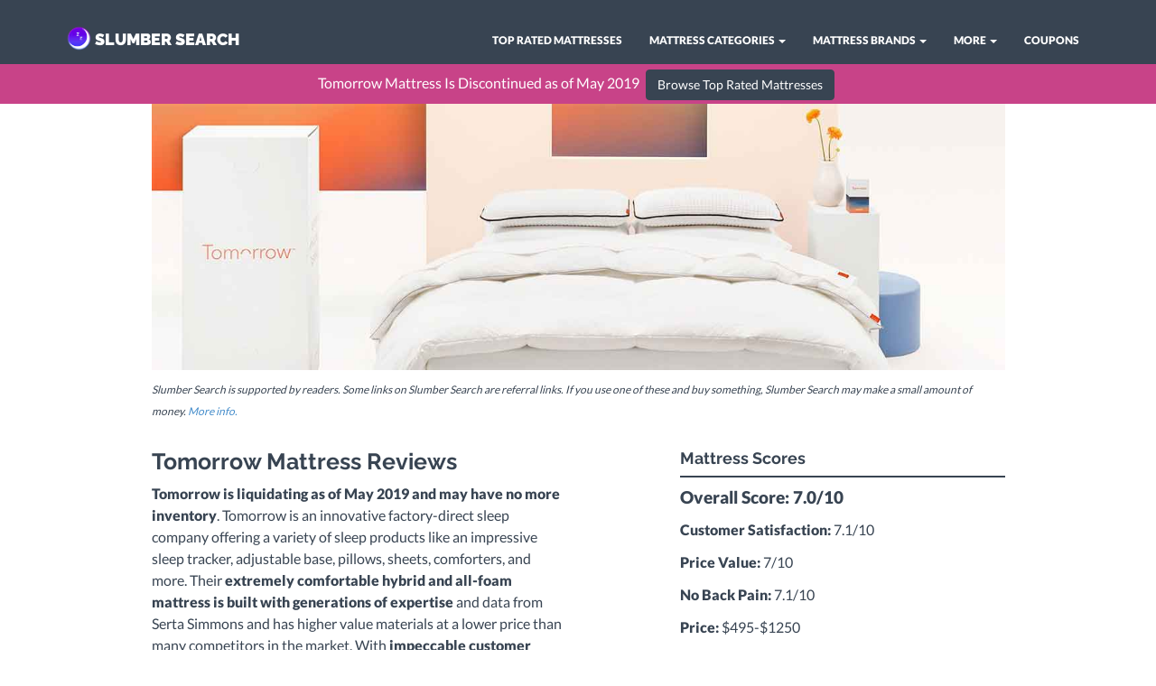

--- FILE ---
content_type: text/html; charset=utf-8
request_url: https://www.slumbersearch.com/tomorrow-mattress-reviews
body_size: 25213
content:
<!DOCTYPE html><html lang=en><head><meta charset=utf-8><meta http-equiv=X-UA-Compatible content="IE=edge"><meta name=viewport content="width=device-width,initial-scale=1"><meta name=author content=""><link rel=amphtml href=https://www.slumbersearch.com/tomorrow-mattress-reviews-amp><meta name=description content="Read eye-opening Tomorrow mattress reviews from real customers that are proven and trusted. Our experts will share little-known and research-backed facts about the full Tomorrow offering that you need to know now!"><title>Tomorrow Mattress: Independent Customer Reviews</title><link href=/css/bootstrap-clean.css rel=stylesheet><link rel=stylesheet href=/css/fonts.css><link rel=stylesheet href=/css/hoverex-all.css><link href=/css/style.css rel=stylesheet><link rel=preload href=/fonts/S6uyw4BMUTPHjx4wXiWtFCc.woff2 as=font type=font/woff2 crossorigin><link rel=preload href=/fonts/1Ptug8zYS_SKggPNyC0IT4ttDfA.woff2 as=font type=font/woff2 crossorigin><link rel=preload href=/fonts/S6u9w4BMUTPHh50XSwiPGQ3q5d0.woff2 as=font type=font/woff2 crossorigin><!--[if lt IE 9]><script src="../..//js/ie8-responsive-file-warning.js"></script><![endif]--><!--[if lt IE 9]>
      <script src="https://oss.maxcdn.com/libs/html5shiv/3.7.0/html5shiv.js"></script>
      <script src="https://oss.maxcdn.com/libs/respond./js/1.4.2/respond.min.js"></script>
    <![endif]--><style>#text-small {
	font-size: 12px;
}
.text-small {
	font-size: 12px;
}
#reviewButton {
	-webkit-animation: reviewAni 1.5s; /* Safari 4.0 - 8.0 */
    animation: reviewAni 1.5s;
    -webkit-animation-delay: 0.5s; /* Safari 4.0 - 8.0 */
    animation-delay: 0.5s;
}

#callButton {
	-webkit-animation: reviewAni 1.5s; /* Safari 4.0 - 8.0 */
    animation: reviewAni 1.5s;
    -webkit-animation-delay: 0.5s; /* Safari 4.0 - 8.0 */
    animation-delay: 0.5s;
}

@-webkit-keyframes reviewAni {
    0%   {background-color: #384452; border-color: #384452; font-size: 14px; padding-top: 6px; padding-right: 12px; padding-bottom: 6px; padding-left: 12px;}
    25%  {background-color: #00b3fe; border-color: #00b3fe; font-size: 15px; padding-top: 8px; padding-right: 14px; padding-bottom: 8px; padding-left: 14px;}
    50%  {background-color: #384452; border-color: #384452;font-size: 14px; padding-top: 6px; padding-right: 12px; padding-bottom: 6px; padding-left: 12px;}
    75%  {background-color: #00b3fe; border-color: #00b3fe; font-size: 15px; padding-top: 8px; padding-right: 14px; padding-bottom: 8px; padding-left: 14px;}
    100% {background-color: #384452; border-color: #384452;font-size: 14px; padding-top: 6px; padding-right: 12px; padding-bottom: 6px; padding-left: 12px;}
}

/* Standard syntax */
@keyframes reviewAni {
    0%   {background-color: #384452; border-color: #384452;font-size: 14px; padding-top: 6px; padding-right: 12px; padding-bottom: 6px; padding-left: 12px;}
    25%  {background-color: #00b3fe; border-color: #00b3fe; font-size: 15px; padding-top: 8px; padding-right: 14px; padding-bottom: 8px; padding-left: 14px;}
    50%  {background-color: #384452; border-color: #384452;font-size: 14px; padding-top: 6px; padding-right: 12px; padding-bottom: 6px; padding-left: 12px;}
    75%  {background-color: #00b3fe; border-color: #00b3fe; font-size: 15px; padding-top: 8px; padding-right: 14px; padding-bottom: 8px; padding-left: 14px;}
    100% {background-color: #384452; border-color: #384452;font-size: 14px; padding-top: 6px; padding-right: 12px; padding-bottom: 6px; padding-left: 12px;}
}
@media (max-width: 767px) {
	#carousel-example {
	padding-left: 30px;
	padding-right: 30px;
}
.col-xs-6 {
	padding-top: 20px;
}
.col-xs-12 {
    padding-top: 20px;
}
.modelHead h2{
	margin-left: 20px;
	margin-right: 20px;
}
}
@media (max-width:600px) {
    .pad-header-img {
        padding-top: 150px;
    }
	.callout {
	height: 80px;
	width: 100%;
	/* background-color: #a2a2f3; */
	 background-color: #43c87f; 
	margin-top: 70px;
}
.callout2 {
	height: 80px;
	width: 100%;
	background-color: #43c87f;
}
.callout3 {
		margin-top: 70px;
	height: 80px;
	width: 100%;
	background-color: #c84388; 
}
.callButton {
    display:block;
}
.reviewJumbo {
	height: 150px;
}
#reviewDisclaim {
	margin-top: -20px;
}
}
#reviewDisclaim {
font-size: 12px;
}
.mid {
	position: relative;
	font-size: 16px;
	color: #fff;
	text-align: center;
	top: 7%;
}
.up {
	margin-top: 0px;
}
@media (min-width:600px) {
.pad-header-img {
        padding-top: 115px;
}
.callout {
	height: 45px;
	width: 100%;
	/* background-color: #a2a2f3; */
	background-color: #43c87f; 
	margin-top: 70px;
}
.callout2 {
	height: 45px;
	width: 100%;
	background-color: #43c87f;
}
.callout3 {
		margin-top: 70px;
	height: 45px;
	width: 100%;
	/* background-color: #a2a2f3; */
	background-color: #c84388; 
}
.reviewJumbo {
	height: 90px; 
}
}
	@media (min-width:768px) {
#reviewDisclaim {
	margin-top: -35px;
}
	}
	@media (max-width:767px) and (min-width:601px) {
#reviewDisclaim {
	margin-top: -20px;
}
}
			.accordion-toggle {border-bottom: 1px solid #cccccc;cursor: pointer;margin: 0;padding: 10px 0;position: relative;}
			.accordion-toggle.active:after{content:"";position:absolute;right:0;top:17px;width:0;height:0;border-bottom:5px solid #f00;border-left:5px solid rgba(0,0,0,0);border-right:5px solid rgba(0,0,0,0);}
			.accordion-toggle:before{content:"";position:absolute;right:0;top:17px;width:0;height:0;border-top:5px solid #000;border-left:5px solid rgba(0,0,0,0);border-right:5px solid rgba(0,0,0,0);}
			.accordion-toggle.active:before{display:none;}
			.accordion-content {display: none;}
			.accordion-toggle.active {color: #ff0000;}
.big {
	font-size: 16px;
}
.btn-discount {
    color:#fff;
    background-color:#00b3fe;
    border-color:#00b3fe;
    margin:4px
}
.longDesc img{
	width: 100%;
}
#callout2 {
	padding-top: 10px;
	padding-bottom: 10px;
	background-color: #43c87f;
}
#callout2 p {
	color: #fff;
}
.righter {
	margin-top: -25px;
	margin-right: -30px;
}
.lefter {
    margin-top: -15px;
    margin-left: -20px;
    cursor: pointer;
}
.btn-small {
	font-size: 12px
}
#rev {
    background-color: #7774f7;
    border-color: #7774f7;
}
.col-item
{
    border: 2px solid #2323A1;
    border-radius: 5px;
    background: #FFF;
}
.col-item .photo img
{
    margin: 0 auto;
    width: 100%;
}

.col-item .info
{
    padding: 10px;
    border-radius: 0 0 5px 5px;
    margin-top: 1px;
}
.col-item:hover .info {
    background-color: rgba(215, 215, 244, 0.5); 
}
.col-item .price
{
    /*width: 50%;*/
    float: left;
    margin-top: 5px;
}

.col-item .price h5
{
    line-height: 20px;
    margin: 0;
}

.price-text-color
{
    color: #00990E;

}

.col-item .info .rating
{
    color: #003399;
}

.col-item .rating
{
    /*width: 50%;*/
    float: left;
    font-size: 17px;
    text-align: right;
    line-height: 52px;
    margin-bottom: 10px;
    height: 52px;
}

.col-item .separator
{
    border-top: 1px solid #FFCCCC;
}

.clear-left
{
    clear: left;
}

.col-item .separator p
{
    line-height: 20px;
    margin-bottom: 0;
    margin-top: 10px;
    text-align: center;
}

.col-item .separator p i
{
    margin-right: 5px;
}
.col-item .btn-add
{
    width: 50%;
    float: left;
}

.col-item .btn-add
{
    border-right: 1px solid #CC9999;
}

.col-item .btn-details
{
    width: 50%;
    float: left;
    padding-left: 10px;
}
.controls
{
    margin-top: 20px;
}
[data-slide="prev"]
{
    margin-right: 10px;
}
.price h5{
	color: #384452;
}
.hundo {
	width: 100%;
}
 .youtube-player {
        position: relative;
        padding-bottom: 56.23%;
        /* Use 75% for 4:3 videos */
        height: 0;
        overflow: hidden;
        max-width: 100%;
        background: #000;
        margin: 5px;
    }
    
    .youtube-player iframe {
        position: absolute;
        top: 0;
        left: 0;
        width: 100%;
        height: 100%;
        z-index: 100;
        background: transparent;
    }
    
    .youtube-player img {
        bottom: 0;
        display: block;
        left: 0;
        margin: auto;
        max-width: 100%;
        width: 100%;
        position: absolute;
        right: 0;
        top: 0;
        border: none;
        height: auto;
        cursor: pointer;
        -webkit-transition: .4s all;
        -moz-transition: .4s all;
        transition: .4s all;
    }
    
    .youtube-player img:hover {
        -webkit-filter: brightness(75%);
    }
    
    .youtube-player .play {
        height: 72px;
        width: 72px;
        left: 50%;
        top: 50%;
        margin-left: -36px;
        margin-top: -36px;
        position: absolute;
        background: url("//i.imgur.com/TxzC70f.png") no-repeat;
        cursor: pointer;
    }
    .swipe {
  overflow: hidden;
  visibility: hidden;
  position: relative;
}
.swipe-wrap {
  overflow: hidden;
  position: relative;
}
.swipe-wrap > div {
  float: left;
  width: 100%;
  position: relative;
}
.reviewStyle {
	background-color: #eaf0f6;
}
.expertStyle {
	background-color: #efeff4
}
#callout3 {
    padding-top: 10px;
    padding-bottom: 10px;
    background-color: #82d8a9;
}
#callout3 p {
    color: #fff;
}
.faq-style {
    background-color: #eaebf6;
}
.data {
    color: #7774f7;
}
.title-head {
    font-size: 25px;
}
.cust-feed {
    margin-bottom: -8px;
}
.card-title {
    color: #384452;
    font-weight: 700;
}
.cust-info {
    padding-top: 10px;
}
.data-card {
    padding-left: 5px; 
    border: solid; 
    border-color: #ccc; 
    border-radius: 3px; 
    border-width:1px;
}
.card-body {
     padding-left: 5px;
}
@media (max-width:1199px) {
    .desktop-only {
        display: none;
    }

}
@media (min-width:1200px) {
    .non-desktop {
        display: none;
    }
}
@media (max-width:767px) {
    .cust-info {
        padding-top: 0px;
        margin-top: -7px;
    }
    .card-text {
        font-size: 10px;
    }
    .little-data {
        font-size: 5px;
    }
    .card-title {
        font-size: 10px;
    }
}
@media (min-width:768px) {
.little-data {
    font-size: 7px;
}
}
.pop-rank {
  color: #777;
}
@media (min-width:992px) {
    .carousel-inner {
    min-height: 20em;
}
}
@media (max-width:991px) and (min-width:699px) {
    .carousel-inner {
    min-height: 15em;
}
}
@media (max-width:698px) {
    .carousel-inner {
    min-height: 10em;
}
}
@media (min-width:900px) {
.feedback {
  background-color : white;
  color: black;
  padding: 10px 20px;
  border-radius: 4px;
  border-color: #46b8da;
  height: 250px;
  width: 225px;
}
#special-unit {
  position: fixed;
  bottom: -4px;
  right: 10px;
  border-style: solid;
  border-width:  1px;
  border-color:  #7774f7;
  border-radius: 3px;
}
#close-object {
    font-size: 17px;
    position: relative;
    text-align: right;
    margin-right: -10px;
    margin-top: -7px;
    padding-bottom: 5px;
    }
#close-x {
    cursor:  pointer;
}
.btn-object {
    color:#fff;
    background-color:#7774f7;
    border-color:#7774f7;
    margin:4px
}
#object-body {
    margin-top: -2px;
    margin-bottom: 5px;

}
#object-review {
    color:#7774f7;

}
#object-img {
    border-radius: 3px;
}
}
@media (max-width:900px) {
.feedback {
  display:  none;
}}
.flush {
    position: fixed;
    z-index: 1000;
}
#select-filter {
    display: none;
}
#filter-link {
    display: none;
}
.active-filter {
    color: #43c87f;
}
.filter-star{
    display: inline-block;
}
@media (max-width: 455px) {
    #wrap-filter {
    display:block;
    padding-top: 5px;
}
    .review-head {
        margin-top: 50px;
    }
}</style></head><body itemscope itemtype=https://schema.org/Product><script src=//js.maxmind.com/js/apis/geoip2/v2.1/geoip2.js type=text/javascript></script><script src=/js/notice.js async type=text/javascript></script><div class="navbar navbar-default navbar-fixed-top" role=navigation><div class=container><div class=navbar-header><button type=button class=navbar-toggle data-toggle=collapse data-target=.navbar-collapse><span class=sr-only>Toggle navigation</span> <span class=icon-bar></span> <span class=icon-bar></span> <span class=icon-bar></span></button> <a class=navbar-brand href=/ ><img src=/img/icon.png style="width: 35px; display:inline; padding-bottom: 5px">SLUMBER SEARCH</a></div><div style="padding-top: 10px" class="navbar-collapse collapse navbar-right"><ul class="nav navbar-nav"><li><a href=/top-5-mattresses-for-sleep-quality>TOP RATED MATTRESSES</a></li><li class=dropdown><a href=# class=dropdown-toggle data-toggle=dropdown>MATTRESS CATEGORIES <b class=caret></b></a><ul class=dropdown-menu><li style="color: white; margin-left: 20px; line-height: 1.42857143;"><u><b>MATTRESS TYPES</b></u></li><li style="margin-left: 20px;"><a href=/top-5-best-memory-foam-mattresses>- BEST MEMORY FOAM</a></li><li style="margin-left: 20px;"><a href=/top-5-best-hybrid-mattresses>- BEST HYBRID</a></li><li style="margin-left: 20px;"><a href=/pillow-top-mattress-reviews>- BEST PILLOW TOP</a></li><li style="margin-left: 20px;"><a href=/top-5-best-latex-mattresses>- BEST LATEX</a></li><li style="margin-left: 20px;"><a href=/organic-mattress-reviews>- BEST ORGANIC</a></li><li style="margin-left: 20px;"><a href=/top-5-mattresses-for-the-money>- BEST FOR THE MONEY</a></li><li style="margin-left: 20px;background-color: #00b3fe;"><a href=/mattress-types>MORE TYPES</a></li><li style="color: white; margin-left: 20px; line-height: 1.42857143; padding-top: 5px;"><u><b>SLEEPING STYLES</b></u></li><li style="margin-left: 20px;"><a href=/top-5-mattresses-for-side-sleepers>- BEST FOR SIDE SLEEPERS</a></li><li style="margin-left: 20px;"><a href=/top-5-mattresses-for-stomach-sleepers>- BEST FOR STOMACH SLEEPERS</a></li><li style="margin-left: 20px;background-color: #00b3fe;"><a href=/sleeping-styles>MORE STYLES</a></li><li style="color: white; margin-left: 20px; line-height: 1.42857143; padding-top: 5px;"><u><b>HEALTH TOPICS</b></u></li><li style="margin-left: 20px;"><a href=/top-5-mattresses-for-back-pain>- BEST FOR BACK PAIN</a></li><li style="margin-left: 20px;"><a href=/top-5-mattresses-for-heavy-people>- BEST FOR HEAVY PEOPLE</a></li><li style="margin-left: 20px;background-color: #00b3fe"><a href=/health-concerns>MORE TOPICS</a></li></ul></li><li class=dropdown><a href=# class=dropdown-toggle data-toggle=dropdown>MATTRESS BRANDS <b class=caret></b></a><ul class="dropdown-menu multi-column columns-5"><div class=row><div class=col-sm-1-5><ul class=multi-column-dropdown><li><a href=aireloom-mattress-reviews>AIRELOOM</a></li><li><a href=allswell-mattress-reviews>ALLSWELL</a></li><li><a href=amerisleep-mattress-reviews>AMERISLEEP</a></li><li><a href=ashley-furniture-mattress-reviews>ASHLEY FURNITURE</a></li><li><a href=avocado-mattress-reviews>AVOCADO</a></li><li><a href=awara-mattress-reviews>AWARA</a></li><li><a href=bear-mattress-mattress-reviews>BEAR</a></li><li><a href=simmons-beautyrest-mattress-reviews>BEAUTYREST</a></li><li><a href=bed-in-a-box-mattress-reviews>BED IN A BOX</a></li><li><a href=big-fig-mattress-reviews>BIG FIG</a></li><li><a href=big-lots-mattress-reviews>BIG LOTS</a></li><li><a href=birch-living-mattress-reviews>BIRCH</a></li><li><a href=bobs-bobopedic-mattress-reviews>BOB'S BOBOPEDIC</a></li></ul></div><div class=col-sm-1-5><ul class=multi-column-dropdown><li><a href=brooklyn-bedding-mattress-reviews>BROOKLYN BEDDING</a></li><li><a href=casper-mattress-reviews>CASPER</a></li><li><a href=cocoon-mattress-reviews>COCOON BY SEALY</a></li><li><a href=costco-mattress-reviews>COSTCO</a></li><li><a href=denver-mattress-reviews>DENVER MATTRESS</a></li><li><a href=dreamcloud-mattress-reviews>DREAMCLOUD</a></li><li><a href=endy-mattress-reviews>ENDY</a></li><li><a href=ghostbed-mattress-reviews>GHOSTBED</a></li><li><a href=helix-mattress-reviews>HELIX</a></li><li><a href=icomfort-mattress-reviews>ICOMFORT</a></li><li><a href=ikea-mattress-reviews>IKEA</a></li><li><a href=king-koil-mattress-reviews>KING KOIL</a></li><li><a href=kingsdown-mattress-reviews>KINGSDOWN</a></li></ul></div><div class=col-sm-1-5><ul class=multi-column-dropdown><li><a href=layla-mattress-reviews>LAYLA</a></li><li><a href=leesa-mattress-reviews>LEESA</a></li><li><a href=linenspa-mattress-reviews>LINENSPA</a></li><li><a href=lucid-mattress-reviews>LUCID</a></li><li><a href=lull-mattress-reviews>LULL</a></li><li><a href=macys-mattress-reviews>MACY'S</a></li><li><a href=mattress-firm-mattress-reviews>MATTRESS FIRM</a></li><li><a href=metro-mattress-reviews>METRO MATTRESS</a></li><li><a href=mlily-mattress-reviews>MLILY</a></li><li><a href=my-green-mattress-mattress-reviews>MY GREEN MATTRESS</a></li><li><a href=nectar-mattress-reviews>NECTAR</a></li><li><a href=nest-bedding-mattress-reviews>NEST BEDDING</a></li><li><a href=nolah-mattress-reviews>NOLAH</a></li><li><a href=novaform-mattress-reviews>NOVAFORM</a></li></ul></div><div class=col-sm-1-5><ul class=multi-column-dropdown><li><a href=original-mattress-factory-mattress-reviews>ORIGINAL MATTRESS FACTORY</a></li><li><a href=puffy-mattress-reviews>PUFFY</a></li><li><a href=purple-mattress-reviews>PURPLE</a></li><li><a href=plushbeds-mattress-reviews>PLUSHBEDS</a></li><li><a href=restonic-mattress-reviews>RESTONIC</a></li><li><a href=saatva-mattress-reviews>SAATVA</a></li><li><a href=sams-club-mattress-reviews>SAM'S CLUB</a></li><li><a href=sealy-posturepedic-mattress-reviews>SEALY</a></li><li><a href=serta-perfect-sleeper-mattress-reviews>SERTA</a></li><li><a href=siena-mattress-reviews>SIENA</a></li><li><a href=sleep-on-latex-mattress-reviews>SLEEP ON LATEX</a></li><li><a href=sleep-number-mattress-reviews>SLEEP NUMBER</a></li><li><a href=sleepys-mattress-reviews>SLEEPYS</a></li></ul></div><div class=col-sm-1-5><ul class=multi-column-dropdown><li><a href=stearns-and-foster-mattress-reviews>STEARNS &AMP; FOSTER</a></li><li><a href=tempurpedic-mattress-reviews>TEMPUR-PEDIC</a></li><li><a href=therapedic-mattress-reviews>THERAPEDIC</a></li><li><a href=tuft-and-needle-mattress-reviews>TUFT &AMP; NEEDLE</a></li><li><a href=walmart-mattress-reviews>WALMART</a></li><li><a href=wayfair-mattress-reviews>WAYFAIR</a></li><li><a href=winkbeds-mattress-reviews>WINKBED</a></li><li><a href=zinus-mattress-reviews>ZINUS</a></li><li style="background-color: #00b3fe"><a href=/mattress-reviews>MORE BRANDS</a></li></ul></div></div></ul></li><li class=dropdown><a href=# class=dropdown-toggle data-toggle=dropdown>MORE <b class=caret></b></a><ul class=dropdown-menu><li><a href=/2026-mattress-buying-guide>2026 MATTRESS BUYING GUIDE</a></li><li><a href=/best-pillows>BEST PILLOWS</a></li><li><a href=/mattress-topper-reviews>BEST MATTRESS TOPPERS</a></li><li><a href=/beds-and-bed-frames-reviews>BEST BEDS &amp; BED FRAMES</a></li><li><a href=/bean-bag-reviews>BEST BEAN BAG CHAIRS</a></li><li><a href=/top-box-springs-and-foundations>BEST ADJUSTABLE BEDS &amp; FRAMES</a></li><li><a href=/mattress-materials>MATTRESS GLOSSARY</a></li><li><a href=/perfect-sleep-infographic>INFOGRAPHIC: PERFECT SLEEP</a></li></ul></li><li><a href=/deals>COUPONS</a></li></ul></div></div></div><div class="flush callout3"><div class=mid>Tomorrow Mattress Is Discontinued as of May 2019 <span class=callButton><a id=callButton class="btn btn-theme" href=/top-5-mattresses-for-sleep-quality>Browse Top Rated Mattresses</a></span></div></div><div class="container mt up"><div class=row><div class="col-lg-10 col-lg-offset-1 centered pad-header-img"><div id=carousel-example-generic class="carousel slide" data-ride=carousel><ol class=carousel-indicators><li style="display: none" data-target=#carousel-example-generic data-slide-to=0 class=active></li></ol><div class=carousel-inner><div class="item active"><img itemprop=image src=img/tomorrow-header.jpg alt=""></div></div><p style="font-size: 12px; text-align: left; margin-bottom: -10px"><i>Slumber Search is supported by readers. Some links on Slumber Search are referral links. If you use one of these and buy something, Slumber Search may make a small amount of money. <a href=/better-mattress-scoring#works target=_blank>More info.</a></i></p></div></div><div class="col-lg-5 col-lg-offset-1"><div class=spacing></div><h1 class=title-head><span itemprop=name>Tomorrow Mattress</span> Reviews</h1><meta itemprop=brand content=tomorrow><meta itemprop=url content=https://www.tomorrowsleep.com><p itemprop=description style="font-size: 16px"><b>Tomorrow is liquidating as of May 2019 and may have no more inventory</b>. Tomorrow is an innovative factory-direct sleep company offering a variety of sleep products like an impressive sleep tracker, adjustable base, pillows, sheets, comforters, and more. Their <b>extremely comfortable hybrid and all-foam mattress is built with generations of expertise</b> and data from Serta Simmons and has higher value materials at a lower price than many competitors in the market. With <b>impeccable customer satisfaction scores</b>, this brand is a market leader to love!</p></div><div class="col-lg-4 col-lg-offset-1"><div class=spacing></div><h4>Mattress Scores</h4><div class=hline></div><p style="font-size: 19px"><b>Overall Score: 7.0/10</b></p><p style="font-size: 16px"><b>Customer Satisfaction:</b> 7.1/10</p><p style="font-size: 16px"><b>Price Value:</b> 7/10</p><p style="font-size: 16px"><b>No Back Pain:</b> 7.1/10</p><p style="font-size: 16px"><b>Price:</b> $495-$1250</p><p style="font-size: 16px"><b>Trial Period:</b> 365 Nights</p><a id=exploreMetrics onclick=showMetrics() style="font-size: 16px; cursor: pointer">See More Scores</a><div id=moreMetrics style=display:none><p style="font-size: 16px"><b>Longevity:</b> 7.1/10<sup><span style="color: #00b3fe" data-toggle=tooltip data-placement=right title="Estimated Durability"> ⓘ</span></sup></p><p style="font-size: 16px"><b>General Support:</b> 7/10<sup><span style="color: #00b3fe" data-toggle=tooltip data-placement=right title="Spinal Alignment"> ⓘ</span></sup></p><p style="font-size: 16px"><b>Softness:</b> 7.1/10</p><p style="font-size: 16px"><b>No Motion Transfer:</b> 7/10<sup><span style="color: #00b3fe" data-toggle=tooltip data-placement=right title="Can't Feel Partner Movement"> ⓘ</span></sup></p><p style="font-size: 16px"><b>No Odor on Delivery:</b> 7/10</p><p style="font-size: 16px"><b>Good for Hot Sleepers:</b> 7.1/10</p><p style="font-size: 16px"><b>Sex / Bounce:</b> 7/10</p><p style="font-size: 16px"><b>Good for Heavy Folks:</b> 6.9/10</p><p style="font-size: 16px"><b>Silence:</b> 7.1/10</p><p style="font-size: 16px"><b>Warranty:</b> 9.3/10</p></div><p><a target=_blank href=/mattress-reviews onclick='ga("send","event","nonaffiliate","click","Tomorrow")' style="margin-left: -5px" class="btn btn-theme extern" target=_blank rel=nofollow>Get Yours Now</a></p><div><a style="margin-left: -5px" class="btn btn-discount" target=_blank href=/dreamcloud-mattress-reviews>Discover Top Rated Alternative</a></div></div></div></div><div class="container mt"><div class="row jumbotron"><div class="col-lg-10 col-lg-offset-1 centered"><h3>Tomorrow's Specifics</h3><div style="text-align: left" class=longDesc><h4>Quality of Materials</h4><p class=big>In both its all-foam and hybrid mattress, Tomorrow's team <b>has focused on material quality.</b> We'll go through each of the mattresses in depth, starting with their <b>exciting and cost-effective all-foam mattress!</b></p><img data-src=img/tomorrow-memoryfoam-layers.jpg><p class=big>Their all-foam mattress is medium firmness and features some of the highest quality visco-elastic foam available. Also, they have utilized <b>open cell technology to keep things airy and cool throughout the night</b>. Normally this kind of technology would have a steep price tag, but they are offering an amazing introduction rate for <b>under $700 for a queen after discount</b>. Here is what's inside:</p><p class=big><b>Layer 1: </b>1'' of 2.5 lb/cubic ft airy Cooling Open-Cell Memory Foam further <b>dissipates heat with the open cell technology</b> and cradles the body in a relaxing contour.</p><p class=big><b>Layer 2: </b>2'' of 2.5 lb/cubic ft Cool Swirl Memory Foam <b>regulates body temperature with its open cell technology</b>. In terms of feel, it lightly contours around the body, melting away pressure points.</p><p class=big><b>Layer 3: </b>7'' of 2 lb/cubit ft Durable High Density Foam provides a firm support while <b>cradling the spine properly</b>. This allows comfortable alignment for back and side sleepers and <b>provides superior durability so the mattress will last many years</b>.</p><p class=big>Next, we are going to move onto the highly rated <b>Tomorrow hybrid mattress</b>. Here are the details:</p><img data-src=img/tomorrow-layers.jpg><p class=big>With the exception of the side rails that provide good edge support, the comfort layer foams are all viscoelastic (memory foam) and offer <b>more value than high density polyfoams.</b> Each foam is <b>CertiPUR-US certified so they don't off-gas.</b> Their top layer foams are infused with <b>Black Diamond and Phase Change Material, which both help with cooling</b>. Here is the full breakdown:</p><p class=big><b>Layer 1: </b>[Medium Firm] The first layer is 1'' of Black Diamond Phase Change Material memory foam. [Medium Soft] The first layer is 1'' of Phase Change Material memory foam that is softer. These foams provide cooling and good ventilation at the top level.</p><p class=big><b>Layer 2: </b>[Medium Firm] 1.5'' of air cooled gel foam and a 1.5'' of firmer dynamic response foam. [Medium Soft] The 2'' air cooled gel foam. This layer acts as a pressure relieving layer to support the spine and work together with the support of the coils below.</p><p class=big><b>Layer 3: </b>6'' of pocket coils (660 coils in the queen, and 840 in the king). They are covered with a nonwoven fabric to keep them in place and stabilize how they work in the mattress. These coils are special -- <b>they are very high quality 800 Series coils</b> and have a <b>springy resilience to them that reduces pressure points while maintaining support.</b></p><p class=big><b>Layer 4: </b>Around the pocket coils are ventilated foam 'rails' on the side that provide good edge support to the mattress.</p><p class=big><b>Layer 5: </b>A layer of base foam provides the bottom layer of the mattress and gives the mattress structure.</p><h4>Overall Comfort</h4><p class=big>Tomorrow's team has focused on the details with their mattresses and it shows in its reception with customers. They have some of the highest customer satisfaction scores and with high end materials that will keep you cool and <b>provide amazing pressure point relief,</b> it isn't hard to see why. While some folks love the the contouring of memory foam, their hybrid is the most widely loved and with only a small price to pay versus the memory foam, you'll get <b>two firmness options to fit any sleeper.</b></p><h4>Firmness</h4><img data-src=img/tomorrow-scale-2.jpg><p class=big>While Tomorrow's memory foam mattress is closer to a medium, which means it is perfect for those that are medium-sized back or side sleepers, Tomorrow's hybrid mattress offers two comfort options: a <b>medium firm</b> or a <b>medium soft mattress</b>. The medium firm comes with Black Diamond infused memory foam that cools and supports. For those that are lighter or side sleepers, the soft version is spec'd as perfectly fluffy. Customers with average and smaller body sizes who do lots of side sleeping will do better with the memory foam or soft hybrid options.</p><h4>Back Pain Relief</h4><p class=big>Tomorrow's mattress has been manufactured with a <b>focus on pressure point relief and aligning the spine with its high quality foams</b> and its <b>versatile coil system in its hybrid mattress.</b> This has translated to its overall comfort. If you are a side sleeper or lighter, the soft version or memory foam mattress may be best for you. If you are heavier or a stomach sleeper, check out the medium firm.</p><p class=big>Also, if you struggle with back pain, take a look at their <a href="https://click.linksynergy.com/deeplink?id=tclkvsR8Usw&mid=42893&murl=https%3A%2F%2Fwww.tomorrowsleep.com%2Ftomorrow-adjustable-base" rel=nofollow><b>adjustable base</b></a>, which has won acclaim and is the <b>#1 rated adjustable base</b> that we reviewed.</p><h4>Cooling</h4><p class=big>The design of these mattresses provide <b>extra ventilation and a superior level of cooling</b>. The memory foam version: with its <b>open cell technology</b> and superior memory foam craftsmanship, this mattress will sleep cooler than most foam mattresses available and stay durable for years to come. And with the hybrid, it sleeps ultra-cool with each of the foams, the side rails, and the coil interior acting together to remove heat from your body and downward out of the mattress. For most everyone, <b>Tomorrow's mattresses will provide a cool and comfortable sleep.</b></p><h4>Who Is It Good For?</h4><p class=big>Tomorrow has <b>something for everyone!</b> <b>With a luxury feel for a great price and a devoted team with decades of industry experience, we are excited about where this brand is going!</b></p></div></div></div></div><div class=container><div class="row jumbotron reviewStyle"><div class="pull-left lefter big" class=filter-star id=filter-link><a onclick=displayFilter()><i class="fa fa-filter"></i> Filter By Rating</a></div><div class="pull-left lefter big" id=select-filter><a class=filter-star id=filter-5 onclick=filterReview(5)><i class="fa fa-star"></i><i class="fa fa-star"></i><i class="fa fa-star"></i><i class="fa fa-star"></i><i class="fa fa-star"></i></a> | <a class=filter-star id=filter-4 onclick=filterReview(4)><i class="fa fa-star"></i><i class="fa fa-star"></i><i class="fa fa-star"></i><i class="fa fa-star"></i></a> | <a class=filter-star id=filter-3 onclick=filterReview(3)><i class="fa fa-star"></i><i class="fa fa-star"></i><i class="fa fa-star"></i></a> | <span id=wrap-filter><a class=filter-star id=filter-2 onclick=filterReview(2)><i class="fa fa-star"></i><i class="fa fa-star"></i> | <a class=filter-star id=filter-1 onclick=filterReview(1)><i class="fa fa-star"></i></a> | <a onclick=clearFilter()>Clear</a></a></span></div><div class="pull-right righter"><a class="btn btn-theme btn-small" id=rev onclick='writeReview("tomorrow")'><i class="fa fa-star"></i> Write a Review</a></div><div class="col-lg-10 col-lg-offset-1 centered review-head"><h3>Browse Tomorrow Customer Reviews</h3><div class=review-div itemprop=review itemscope itemtype=https://schema.org/Review><h4 style="font-weight: 100; text-align: left"><span itemprop=reviewRating itemscope itemtype=https://schema.org/Rating><meta itemprop=ratingValue content=4.0><i class="fa fa-star"></i><i class="fa fa-star"></i><i class="fa fa-star"></i><i class="fa fa-star"></i> </span><strong><span itemprop=name>HAPPY</span></strong><span itemprop=author itemscope itemtype=https://schema.org/Person> - <span itemprop=name id=text-small>Ed</span></span></h4><p class=big style="text-align: left" itemprop=reviewBody>Had the mattress 40 days was nice but wife did not like it . I called to return 2 days later they were there to pick up . The return was easy like wow</p></div><a style="cursor: pointer; display: none" id=reviewButton onclick=reviewDisplay() class="btn btn-theme" rel=nofollow>View More Reviews</a><div class=review-div itemprop=review itemscope itemtype=https://schema.org/Review><h4 class=morezReviews style="font-weight: 100; text-align: left"><span itemprop=reviewRating itemscope itemtype=https://schema.org/Rating><meta itemprop=ratingValue content=4.0><i class="fa fa-star"></i><i class="fa fa-star"></i><i class="fa fa-star"></i><i class="fa fa-star"></i> </span><strong><span itemprop=name>Couldn&#39;t be happier!</span></strong><span itemprop=author itemscope itemtype=https://schema.org/Person> - <span itemprop=name id=text-small>Jennifer</span></span></h4><p class="big morezReviews" itemprop=reviewBody style="text-align: left;">I did a lot of research about hybrid mattresses and liked the concept but the in-store prices (even for year end and holiday sales) were pretty steep. Normally J would be leery of buying a mattress without having at least tried it out online, but I took the chance based on the great reviews and really feel I got a high quality mattress at an exceptional price. Getting it through my bedroom door and into my bed frame by myself once it had been unwrapped was interesting, lol- it was like trying to steer a 110 lbs Chalupa (got myself a queen medium firm), so you might want to enlist a friend's help. But I managed alone, so other than that whole experience was extremely low maintenance and I would highly recommend this mattress to anyone. Been sleeping great and having less aches and pains as a result, having a great mattress makes a bigger difference than you realize! Enjoy!</p></div><div class=review-div itemprop=review itemscope itemtype=https://schema.org/Review><h4 class=morezReviews style="font-weight: 100; text-align: left"><span itemprop=reviewRating itemscope itemtype=https://schema.org/Rating><meta itemprop=ratingValue content=5.0><i class="fa fa-star"></i><i class="fa fa-star"></i><i class="fa fa-star"></i><i class="fa fa-star"></i><i class="fa fa-star"></i> </span><strong><span itemprop=name>I&#39;ve never slept better!</span></strong><span itemprop=author itemscope itemtype=https://schema.org/Person> - <span itemprop=name id=text-small>Brianna M.</span></span></h4><p class="big morezReviews" itemprop=reviewBody style="text-align: left;">Ever since I bought my Tomorrow Sleep mattress I have never slept better. My lower back thanks me every single night. I highly recommend buying this product.</p></div><div class=review-div itemprop=review itemscope itemtype=https://schema.org/Review><h4 class=morezReviews style="font-weight: 100; text-align: left"><span itemprop=reviewRating itemscope itemtype=https://schema.org/Rating><meta itemprop=ratingValue content=5.0><i class="fa fa-star"></i><i class="fa fa-star"></i><i class="fa fa-star"></i><i class="fa fa-star"></i><i class="fa fa-star"></i> </span><strong><span itemprop=name>SOOOOOOO Happy</span></strong><span itemprop=author itemscope itemtype=https://schema.org/Person> - <span itemprop=name id=text-small>L J</span></span></h4><p class="big morezReviews" itemprop=reviewBody style="text-align: left;">To be fair, I didn't think we needed a new mattress. I was fine, but my husband was miserable! His neck hurt, his back hurt, his legs ached...every morning. So, we researched lots of mattresses and decided on the medium firm Tomorrow Sleep mattress. Well, it's been over a month and we are so happy! No more aches and pains at all. For reference, he is 6'2" and 220 pounds. I think I am more comfortable too. I liked our old mattress because it was a pillow top and I liked the squishy-ness. This doesn't have that, obviously, but it's still soft and yet really supportive. There doesn't seem to be the issue with heat retention like traditional memory foam. I also appreciate the fact that the edges of the bed don't sink like other memory foam mattresses. Overall, we would definitely recommend this mattress!</p></div><div class=review-div itemprop=review itemscope itemtype=https://schema.org/Review><h4 class=morezReviews style="font-weight: 100; text-align: left"><span itemprop=reviewRating itemscope itemtype=https://schema.org/Rating><meta itemprop=ratingValue content=5.0><i class="fa fa-star"></i><i class="fa fa-star"></i><i class="fa fa-star"></i><i class="fa fa-star"></i><i class="fa fa-star"></i> </span><strong><span itemprop=name>Very Happy with this mattress</span></strong><span itemprop=author itemscope itemtype=https://schema.org/Person> - <span itemprop=name id=text-small>Allan Goldberg</span></span></h4><p class="big morezReviews" itemprop=reviewBody style="text-align: left;">Originally got the firm, but changed to the soft and am very happy with it. It cradles my body with plenty firmness and stability.</p></div><div class=review-div itemprop=review itemscope itemtype=https://schema.org/Review><h4 class=morezReviews style="font-weight: 100; text-align: left"><span itemprop=reviewRating itemscope itemtype=https://schema.org/Rating><meta itemprop=ratingValue content=5.0><i class="fa fa-star"></i><i class="fa fa-star"></i><i class="fa fa-star"></i><i class="fa fa-star"></i><i class="fa fa-star"></i> </span><strong><span itemprop=name>Firm and comfortable</span></strong><span itemprop=author itemscope itemtype=https://schema.org/Person> - <span itemprop=name id=text-small>Jonathan W</span></span></h4><p class="big morezReviews" itemprop=reviewBody style="text-align: left;">The mattress came and was easy to install. I did it by myself up a 3rd floor of a Manhattan walk up. The mattress itself is amazingly comfortable. The memory foam doesn't make you feel stuck or sunk but provides just the right level of support. I'm super happy!</p></div><div class=review-div itemprop=review itemscope itemtype=https://schema.org/Review><h4 class=morezReviews style="font-weight: 100; text-align: left"><span itemprop=reviewRating itemscope itemtype=https://schema.org/Rating><meta itemprop=ratingValue content=5.0><i class="fa fa-star"></i><i class="fa fa-star"></i><i class="fa fa-star"></i><i class="fa fa-star"></i><i class="fa fa-star"></i> </span><strong><span itemprop=name>Great Mattress</span></strong><span itemprop=author itemscope itemtype=https://schema.org/Person> - <span itemprop=name id=text-small>M.W. Shafer</span></span></h4><p class="big morezReviews" itemprop=reviewBody style="text-align: left;">I wanted a mattress that would work with an adjustable base, but was concerned about 'sleeping hot' on a memory foam mattress.<br><br>The Tomorrow mattress is a great alternative for anyone who wants the support and comfort of memory foam with the 'breathability' of an inner spring. I sleep deeply and comfortably - not too hot...not too cold...just right!</p></div><div class=review-div itemprop=review itemscope itemtype=https://schema.org/Review><h4 class=morezReviews style="font-weight: 100; text-align: left"><span itemprop=reviewRating itemscope itemtype=https://schema.org/Rating><meta itemprop=ratingValue content=5.0><i class="fa fa-star"></i><i class="fa fa-star"></i><i class="fa fa-star"></i><i class="fa fa-star"></i><i class="fa fa-star"></i> </span><strong><span itemprop=name>Best Mattress At A Great Price</span></strong><span itemprop=author itemscope itemtype=https://schema.org/Person> - <span itemprop=name id=text-small>Genara F.</span></span></h4><p class="big morezReviews" itemprop=reviewBody style="text-align: left;">This mattress is the most comfortable mattress I have ever owned, it was also very well priced. I would definitely recommend this company to friends & family. Very pleased customer.</p></div><div class=review-div itemprop=review itemscope itemtype=https://schema.org/Review><h4 class=morezReviews style="font-weight: 100; text-align: left"><span itemprop=reviewRating itemscope itemtype=https://schema.org/Rating><meta itemprop=ratingValue content=5.0><i class="fa fa-star"></i><i class="fa fa-star"></i><i class="fa fa-star"></i><i class="fa fa-star"></i><i class="fa fa-star"></i> </span><strong><span itemprop=name>No more pain!</span></strong><span itemprop=author itemscope itemtype=https://schema.org/Person> - <span itemprop=name id=text-small>Rachel H</span></span></h4><p class="big morezReviews" itemprop=reviewBody style="text-align: left;">We purchased the Medium Firm and love it, although I'm sure Medium Soft is equally as epic. For the first time in years I am sleeping through the night and not flipping around trying to find the least painful position. I just can't recommend this mattress enough!</p></div><div class=review-div itemprop=review itemscope itemtype=https://schema.org/Review><h4 class=morezReviews style="font-weight: 100; text-align: left"><span itemprop=reviewRating itemscope itemtype=https://schema.org/Rating><meta itemprop=ratingValue content=3.0><i class="fa fa-star"></i><i class="fa fa-star"></i><i class="fa fa-star"></i> </span><strong><span itemprop=name>Sleeps good. Two corners never decompressed.</span></strong><span itemprop=author itemscope itemtype=https://schema.org/Person> - <span itemprop=name id=text-small>Adam G</span></span></h4><p class="big morezReviews" itemprop=reviewBody style="text-align: left;">I've had this bed about three weeks now. I got the firm one. It sleeps comfortably, though I think I would probably prefer the softer one as I am a side sleeper and this makes the bottom of my ribs a little painful some nights. Also, the two bottom corners never decompressed fully so the bed isn't necessarily a box in shape as it is more rounded on the foot of the bed. This isn't as obvious on my bed frame with a duvet on it.</p></div><div class=review-div itemprop=review itemscope itemtype=https://schema.org/Review><h4 class=morezReviews style="font-weight: 100; text-align: left"><span itemprop=reviewRating itemscope itemtype=https://schema.org/Rating><meta itemprop=ratingValue content=1.0><i class="fa fa-star"></i> </span><strong><span itemprop=name>Not for me</span></strong><span itemprop=author itemscope itemtype=https://schema.org/Person> - <span itemprop=name id=text-small>Benjamin G</span></span></h4><p class="big morezReviews" itemprop=reviewBody style="text-align: left;">I ordered the firmer mattress as I needed more back support. After 2 nights I found it to be too firm,both for my wife and I. I called customer service and they sent a mattress topper. It didn't help. I called customer service and asked for the bed to be picked up. They were extremely helpful and arraigned for the pick up and full refund. Very pleased.</p></div><div class=review-div itemprop=review itemscope itemtype=https://schema.org/Review><h4 class=morezReviews style="font-weight: 100; text-align: left"><span itemprop=reviewRating itemscope itemtype=https://schema.org/Rating><meta itemprop=ratingValue content=5.0><i class="fa fa-star"></i><i class="fa fa-star"></i><i class="fa fa-star"></i><i class="fa fa-star"></i><i class="fa fa-star"></i> </span><strong><span itemprop=name>Each Night Better Than the Last</span></strong><span itemprop=author itemscope itemtype=https://schema.org/Person> - <span itemprop=name id=text-small>Tyler W</span></span></h4><p class="big morezReviews" itemprop=reviewBody style="text-align: left;">I thought I was sleeping fine in my last bed, but my Tomorrow Sleep mattress is comfier than I ever thought possible! The medium firm offers great support and the perfect amount of sink in the memory foam. At the end of the day I look forward to the joyful experience of climbing into bed.</p></div><div class=review-div itemprop=review itemscope itemtype=https://schema.org/Review><h4 class=morezReviews style="font-weight: 100; text-align: left"><span itemprop=reviewRating itemscope itemtype=https://schema.org/Rating><meta itemprop=ratingValue content=5.0><i class="fa fa-star"></i><i class="fa fa-star"></i><i class="fa fa-star"></i><i class="fa fa-star"></i><i class="fa fa-star"></i> </span><strong><span itemprop=name>This mattress made sleeping great again</span></strong><span itemprop=author itemscope itemtype=https://schema.org/Person> - <span itemprop=name id=text-small>Paul Zimmerman</span></span></h4><p class="big morezReviews" itemprop=reviewBody style="text-align: left;">My wife and I had a bed from when we got married 10 years ago. It was horrible and we knew it but couldn't afford anything until now. This mattress has changed everything about sleeping. We now look forward to going to bed, spend time reading books in the bed and struggle to get out of bed in the morning! With our old bed, we looked forward to hotels for the beds and now? We have a great bed at home!</p></div><div class=review-div itemprop=review itemscope itemtype=https://schema.org/Review><h4 class=morezReviews style="font-weight: 100; text-align: left"><span itemprop=reviewRating itemscope itemtype=https://schema.org/Rating><meta itemprop=ratingValue content=4.0><i class="fa fa-star"></i><i class="fa fa-star"></i><i class="fa fa-star"></i><i class="fa fa-star"></i> </span><strong><span itemprop=name>So far so good.</span></strong><span itemprop=author itemscope itemtype=https://schema.org/Person> - <span itemprop=name id=text-small>Colin</span></span></h4><p class="big morezReviews" itemprop=reviewBody style="text-align: left;">We switched from a very high end but old matress. I am a 100% side sleeper and I have found that this bed is very comfortable for me. I see less back pain. My wife (a stomach sleeper) is still on the fence. She feels that it get's more comfortable every night but I think the adjustment period for her will be longer. We purchased the white glove service and that was flawless. They came and took our old matress and had the new one up in minutes. No real noticeable off-gassing or orders. Overall pleased so far but plan to evaluate over the 100 day sleep period.</p></div><div class=review-div itemprop=review itemscope itemtype=https://schema.org/Review><h4 class=morezReviews style="font-weight: 100; text-align: left"><span itemprop=reviewRating itemscope itemtype=https://schema.org/Rating><meta itemprop=ratingValue content=5.0><i class="fa fa-star"></i><i class="fa fa-star"></i><i class="fa fa-star"></i><i class="fa fa-star"></i><i class="fa fa-star"></i> </span><strong><span itemprop=name>Fantastic mattress, great support</span></strong><span itemprop=author itemscope itemtype=https://schema.org/Person> - <span itemprop=name id=text-small>Galen F</span></span></h4><p class="big morezReviews" itemprop=reviewBody style="text-align: left;">We went with the medium-soft mattress. My girlfriend is uncomfortable sleeping on firm mattresses for more than a week or so at a time. I've had a Keetsa for a while which was nice, but it got lumpy really fast and it's firm so we needed a change. We cross shopped a number of mail order mattresses and knew we absolutely didn't want all-foam. The tomorrow sleep medium-soft is supportive and comfortable while still being cloud-like and soft, a perfect combination. We're really happy with it!<br><br>The shipping container was sturdy and the included tool to open the plastic safely is a really nice touch.</p></div><div class=review-div itemprop=review itemscope itemtype=https://schema.org/Review><h4 class=morezReviews style="font-weight: 100; text-align: left"><span itemprop=reviewRating itemscope itemtype=https://schema.org/Rating><meta itemprop=ratingValue content=5.0><i class="fa fa-star"></i><i class="fa fa-star"></i><i class="fa fa-star"></i><i class="fa fa-star"></i><i class="fa fa-star"></i> </span><strong><span itemprop=name>Amazing!!</span></strong><span itemprop=author itemscope itemtype=https://schema.org/Person> - <span itemprop=name id=text-small>Sara F</span></span></h4><p class="big morezReviews" itemprop=reviewBody style="text-align: left;">I ordered the mattress on Tuesday and received it on Thursday. Super fast delivery. Quick and easy set up. But, the best part was the sleep. I have the medium firm. I had such bad back pain from my old mattress that disappeared overnight. I am thrilled with this purchase.</p></div><div class=review-div itemprop=review itemscope itemtype=https://schema.org/Review><h4 class=morezReviews style="font-weight: 100; text-align: left"><span itemprop=reviewRating itemscope itemtype=https://schema.org/Rating><meta itemprop=ratingValue content=5.0><i class="fa fa-star"></i><i class="fa fa-star"></i><i class="fa fa-star"></i><i class="fa fa-star"></i><i class="fa fa-star"></i> </span><strong><span itemprop=name>Great experience &amp; product!</span></strong><span itemprop=author itemscope itemtype=https://schema.org/Person> - <span itemprop=name id=text-small>Meghan</span></span></h4><p class="big morezReviews" itemprop=reviewBody style="text-align: left;">We loved both the ease of delivery of this item and the product itself! The mattress arrived fast and was easy to get out of the packaging & set-up! Note the medium-firm is definitely on the firm side, which is what we we were looking for. Also, be patient for the sides of the mattress to plump up after laying flat. We ordered the mattress a few months ago, and have been sleeping well ever since.</p></div><div class=review-div itemprop=review itemscope itemtype=https://schema.org/Review><h4 class=morezReviews style="font-weight: 100; text-align: left"><span itemprop=reviewRating itemscope itemtype=https://schema.org/Rating><meta itemprop=ratingValue content=4.0><i class="fa fa-star"></i><i class="fa fa-star"></i><i class="fa fa-star"></i><i class="fa fa-star"></i> </span><strong><span itemprop=name>Surprisingly Comfortable</span></strong><span itemprop=author itemscope itemtype=https://schema.org/Person> - <span itemprop=name id=text-small>Ryan B</span></span></h4><p class="big morezReviews" itemprop=reviewBody style="text-align: left;">I've been hesitant to buy a "bed in a box" solution for a while now. I'm surprised at how firm the mattress is at first but when you lay onto it it conforms to you in a great way.</p></div><div class=review-div itemprop=review itemscope itemtype=https://schema.org/Review><h4 class=morezReviews style="font-weight: 100; text-align: left"><span itemprop=reviewRating itemscope itemtype=https://schema.org/Rating><meta itemprop=ratingValue content=5.0><i class="fa fa-star"></i><i class="fa fa-star"></i><i class="fa fa-star"></i><i class="fa fa-star"></i><i class="fa fa-star"></i> </span><strong><span itemprop=name>A good investment</span></strong><span itemprop=author itemscope itemtype=https://schema.org/Person> - <span itemprop=name id=text-small>Justin</span></span></h4><p class="big morezReviews" itemprop=reviewBody style="text-align: left;">This is one of the best decisions I have made in a while. I was in need of a new mattress because my old mattress was about 12 years old. Given that I have two surgically repaired shoulders due to epilepsy testing (I have epilepsy) sleep is a crucial part of my regular routine. I need 7-8 hours every night and the mattress has been a huge help. I was so impressed that I decided to get one for my dad's Christmas gift. He is in dire need of good quality sleep as well.</p></div><div class=review-div itemprop=review itemscope itemtype=https://schema.org/Review><h4 class=morezReviews style="font-weight: 100; text-align: left"><span itemprop=reviewRating itemscope itemtype=https://schema.org/Rating><meta itemprop=ratingValue content=5.0><i class="fa fa-star"></i><i class="fa fa-star"></i><i class="fa fa-star"></i><i class="fa fa-star"></i><i class="fa fa-star"></i> </span><strong><span itemprop=name>&#34;Hot Sleepers&#34; will love this mattress!</span></strong><span itemprop=author itemscope itemtype=https://schema.org/Person> - <span itemprop=name id=text-small>Diann Waller</span></span></h4><p class="big morezReviews" itemprop=reviewBody style="text-align: left;">We purchased this mattress 3 months ago - in the height of summer in Florida. Our old mattress always slept "hot" - blankets tossed on & off nightly. This solved that problem. Used prior bed's old foundation. I also purchased an "outlast" lightly quilted blanket (Sealy) , and the Tomorrow mattress protector for a totally temperature-regulated sleep environment. Oh, and it's very supportive for various sleep positions to boot. Purchased the medium firm. He loves it very firm. I still find it quite firm when laying down at first, but then it gets more comfy and you start to kinda sink-in. Happy Purchasers' are we!</p></div><div class=review-div itemprop=review itemscope itemtype=https://schema.org/Review><h4 class=morezReviews style="font-weight: 100; text-align: left"><span itemprop=reviewRating itemscope itemtype=https://schema.org/Rating><meta itemprop=ratingValue content=4.0><i class="fa fa-star"></i><i class="fa fa-star"></i><i class="fa fa-star"></i><i class="fa fa-star"></i> </span><strong><span itemprop=name>Great mattress, but maybe smaller than standard?</span></strong><span itemprop=author itemscope itemtype=https://schema.org/Person> - <span itemprop=name id=text-small>Morgan T.</span></span></h4><p class="big morezReviews" itemprop=reviewBody style="text-align: left;">I love the comfort and stability of the mattress. I sleep soundly and wake up with no back pain at all. Customer service and delivery were excellent. But it feels smaller (narrower and shorter) than my old queen mattresses and doesn't perfectly fit my standard queen bed frame.</p></div><div class=review-div itemprop=review itemscope itemtype=https://schema.org/Review><h4 class=morezReviews style="font-weight: 100; text-align: left"><span itemprop=reviewRating itemscope itemtype=https://schema.org/Rating><meta itemprop=ratingValue content=5.0><i class="fa fa-star"></i><i class="fa fa-star"></i><i class="fa fa-star"></i><i class="fa fa-star"></i><i class="fa fa-star"></i> </span><strong><span itemprop=name>Worth every single penny!</span></strong><span itemprop=author itemscope itemtype=https://schema.org/Person> - <span itemprop=name id=text-small>Kinzee</span></span></h4><p class="big morezReviews" itemprop=reviewBody style="text-align: left;">I did a LOT of research before purchasing this mattress. I watched YouTube videos with reviews on boxed mattresses and read several blogs. At the very end of my research I saw a video talking about this mattress and how overwhelmed the reviewers were by this new mattress. So I decided to take a leap, specifically for the hybrid aspect. I liked the idea of the individually wrapped coils combined with the memory foam top. My husband really needed something softer, that relieved the pressure on his nerves, while still supporting his back. He works long hard hours on the powerlines, sometimes working 28hr work days. I'm happy to report that after having this mattress for a few weeks now he can positively say this is the most comfortable mattress he's ever slept on. He is constantly calling this mattress "magical". For the first time in a long time he says he wakes up actually feeling refreshed. He used to wake up with numb hands and lots of pain in his lower back. Now he says his hands no longer go numb by the morning and he wakes up feeling no back pain at all, even after working incredibly ling hours. This mattress is awesome. Literally one of the best purchases we've ever made. I know for a fact we'll be buying more of these mattresses in the future as we phase out the others in other rooms.</p></div><div class=review-div itemprop=review itemscope itemtype=https://schema.org/Review><h4 class=morezReviews style="font-weight: 100; text-align: left"><span itemprop=reviewRating itemscope itemtype=https://schema.org/Rating><meta itemprop=ratingValue content=4.0><i class="fa fa-star"></i><i class="fa fa-star"></i><i class="fa fa-star"></i><i class="fa fa-star"></i> </span><strong><span itemprop=name>For those with back pain</span></strong><span itemprop=author itemscope itemtype=https://schema.org/Person> - <span itemprop=name id=text-small>Nickolas R</span></span></h4><p class="big morezReviews" itemprop=reviewBody style="text-align: left;">Naturally, I'm pretty stubborn. Especially when it comes to choosing a new bed over one I've been used to for most of my life..<br><br>I have two herniated discs in my lower back and I've been having a lot of trouble finding a matress that would allow me to have a well rested night's sleep.<br><br>After doing plenty of research, I came across Tomorrow Sleep as having one of the better mattresses to help with those, like me, suffering from back pain.<br><br>I must say, I have been pleasantly surprised at how comfortable this matress is. Not to mention, it costs much cheaper than many of the traditional beds I had been shopping around for.<br><br>Overall I rate this bed pretty great and so far I've been pretty satisfied with the results.</p></div><div class=review-div itemprop=review itemscope itemtype=https://schema.org/Review><h4 class=morezReviews style="font-weight: 100; text-align: left"><span itemprop=reviewRating itemscope itemtype=https://schema.org/Rating><meta itemprop=ratingValue content=1.0><i class="fa fa-star"></i> </span><strong><span itemprop=name>A great surprise</span></strong><span itemprop=author itemscope itemtype=https://schema.org/Person> - <span itemprop=name id=text-small>Jon l</span></span></h4><p class="big morezReviews" itemprop=reviewBody style="text-align: left;">Been having trouble sleeping due to my back. I didn't know if my current mattress was too firm or too soft. I finally jumped on a leap a faith and tried tomorrow sleeps firm mattress. I've had it for a week but everyday so far my back has been better. I still get neck paid but I believe that's becaue my pillow is too stiff.</p></div><div class=review-div itemprop=review itemscope itemtype=https://schema.org/Review><h4 class=morezReviews style="font-weight: 100; text-align: left"><span itemprop=reviewRating itemscope itemtype=https://schema.org/Rating><meta itemprop=ratingValue content=5.0><i class="fa fa-star"></i><i class="fa fa-star"></i><i class="fa fa-star"></i><i class="fa fa-star"></i><i class="fa fa-star"></i> </span><strong><span itemprop=name>Love the Comfort</span></strong><span itemprop=author itemscope itemtype=https://schema.org/Person> - <span itemprop=name id=text-small>kristen hard</span></span></h4><p class="big morezReviews" itemprop=reviewBody style="text-align: left;">I am very particular about mattresses and have normally spent thousands. I spent way less with Tomorrow sleep and couldn't be happier!</p></div><div class=review-div itemprop=review itemscope itemtype=https://schema.org/Review><h4 class=morezReviews style="font-weight: 100; text-align: left"><span itemprop=reviewRating itemscope itemtype=https://schema.org/Rating><meta itemprop=ratingValue content=5.0><i class="fa fa-star"></i><i class="fa fa-star"></i><i class="fa fa-star"></i><i class="fa fa-star"></i><i class="fa fa-star"></i> </span><strong><span itemprop=name>It works!</span></strong><span itemprop=author itemscope itemtype=https://schema.org/Person> - <span itemprop=name id=text-small>Marla D.</span></span></h4><p class="big morezReviews" itemprop=reviewBody style="text-align: left;">I have struggled sleeping due to tremendous hip pain. I went from a firm mattress to a memory foam mattress that I've had for the last 4 years. Nothing worked. I read about this mattress, saw it was reasonably priced and stayed within my budget so gave it a try. NO PAIN! No pressure points of pain! none... I don't know how it does it as it doesn't feel that soft. I read the reviews about the medium firmness feeling to firm so I got the soft. This is a Firm mattress with a little bit of give. I expected it to be a little softer, give you that sink in feeling. however I was so pleasantly surprised sleeping on it that it was so perfect... It felt "luxurious" and like I said no pain.. so not sure how, but it works....</p></div><div class=review-div itemprop=review itemscope itemtype=https://schema.org/Review><h4 class=morezReviews style="font-weight: 100; text-align: left"><span itemprop=reviewRating itemscope itemtype=https://schema.org/Rating><meta itemprop=ratingValue content=5.0><i class="fa fa-star"></i><i class="fa fa-star"></i><i class="fa fa-star"></i><i class="fa fa-star"></i><i class="fa fa-star"></i> </span><strong><span itemprop=name>Best Night ever</span></strong><span itemprop=author itemscope itemtype=https://schema.org/Person> - <span itemprop=name id=text-small>Dyon M.</span></span></h4><p class="big morezReviews" itemprop=reviewBody style="text-align: left;">This is one of the best mattresses i've ever slept on. Fist night, laying down i was out like a light. The best!</p></div><div class=review-div itemprop=review itemscope itemtype=https://schema.org/Review><h4 class=morezReviews style="font-weight: 100; text-align: left"><span itemprop=reviewRating itemscope itemtype=https://schema.org/Rating><meta itemprop=ratingValue content=5.0><i class="fa fa-star"></i><i class="fa fa-star"></i><i class="fa fa-star"></i><i class="fa fa-star"></i><i class="fa fa-star"></i> </span><strong><span itemprop=name>Put simply: My life is changed.</span></strong><span itemprop=author itemscope itemtype=https://schema.org/Person> - <span itemprop=name id=text-small>Kale M</span></span></h4><p class="big morezReviews" itemprop=reviewBody style="text-align: left;">I highly underestimated the impact that a high quality bed could have on my life. Even through the moment of purchasing a Tomorrow, I had my doubts. Two weeks later, I am a believer. I wake up rested... Fully rested. My nights are better, and my days are better. Thank you, Tomorrow.</p></div><div class=review-div itemprop=review itemscope itemtype=https://schema.org/Review><h4 class=morezReviews style="font-weight: 100; text-align: left"><span itemprop=reviewRating itemscope itemtype=https://schema.org/Rating><meta itemprop=ratingValue content=5.0><i class="fa fa-star"></i><i class="fa fa-star"></i><i class="fa fa-star"></i><i class="fa fa-star"></i><i class="fa fa-star"></i> </span><strong><span itemprop=name>Bought two because they are so comfortable and supportive</span></strong><span itemprop=author itemscope itemtype=https://schema.org/Person> - <span itemprop=name id=text-small>Eric R</span></span></h4><p class="big morezReviews" itemprop=reviewBody style="text-align: left;">My wife and I purchased a Simmons Black Hybrid mattress and really love the mattress. Our teenage son's mattress was getting old but we didn't want to spend the "Simmons Black" kind of money for him. We found Tomorrow's Hybrid mattress with a google search and the positive reviews and much less expensive pricing convinced us to make the plunge. Our son loved his mattress and commented that his back doesn't hurt anymore when he wakes up. We also decided to buy one for our guest room and our daughter slept in it for a week when she came home from college and mentioned it was the most comfortable bed she has ever slept on. When I lay down on the mattress it feels awfully close to our Simmons mattress so much that we may go the Tomorrrow route when we replace our mattress in the future.</p></div><div class=review-div itemprop=review itemscope itemtype=https://schema.org/Review><h4 class=morezReviews style="font-weight: 100; text-align: left"><span itemprop=reviewRating itemscope itemtype=https://schema.org/Rating><meta itemprop=ratingValue content=5.0><i class="fa fa-star"></i><i class="fa fa-star"></i><i class="fa fa-star"></i><i class="fa fa-star"></i><i class="fa fa-star"></i> </span><strong><span itemprop=name>I love you.....Tomorrow. You&#39;re only a day AWAY!</span></strong><span itemprop=author itemscope itemtype=https://schema.org/Person> - <span itemprop=name id=text-small>Jack Woods</span></span></h4><p class="big morezReviews" itemprop=reviewBody style="text-align: left;">I feel like Daddy Warbucks in the closing scene of Annie. If only my desk chair at work felt this good, I think I would be a millionaire by now. But seriously, I love this bed.</p></div><div class=review-div itemprop=review itemscope itemtype=https://schema.org/Review><h4 class=morezReviews style="font-weight: 100; text-align: left"><span itemprop=reviewRating itemscope itemtype=https://schema.org/Rating><meta itemprop=ratingValue content=5.0><i class="fa fa-star"></i><i class="fa fa-star"></i><i class="fa fa-star"></i><i class="fa fa-star"></i><i class="fa fa-star"></i> </span><strong><span itemprop=name>Glad I switched!</span></strong><span itemprop=author itemscope itemtype=https://schema.org/Person> - <span itemprop=name id=text-small>Peter O.</span></span></h4><p class="big morezReviews" itemprop=reviewBody style="text-align: left;">As a side sleeper, I thought waking up with hip pain was a way of life. After 3 nights on the Tomorrow Sleep hybrid I have woken up pain free each morning. I'm saying goodbye to innerspring mattresses forever!</p></div><div class=review-div itemprop=review itemscope itemtype=https://schema.org/Review><h4 class=morezReviews style="font-weight: 100; text-align: left"><span itemprop=reviewRating itemscope itemtype=https://schema.org/Rating><meta itemprop=ratingValue content=5.0><i class="fa fa-star"></i><i class="fa fa-star"></i><i class="fa fa-star"></i><i class="fa fa-star"></i><i class="fa fa-star"></i> </span><strong><span itemprop=name>I&#39;ve been having some really vivid dreams</span></strong><span itemprop=author itemscope itemtype=https://schema.org/Person> - <span itemprop=name id=text-small>Calvin Z.</span></span></h4><p class="big morezReviews" itemprop=reviewBody style="text-align: left;">After laying on the mattress after it had come straight from the box, I was a little worried. It felt like I was laying on cardboard. Hah.<br><br>But! After coming back the next day (new mattress for the new house), i was very happy with my decision. I really like it. Hopefully the GF does too. We were going to go with a stearns and foster. I had actually already ordered it after trying it out in the store. But! I compared the materials and how the mattress was made, to this Tomorrow Mattress and decided to take a chance.<br><br>The price and the anatomy of this mattress is what made me select this. I've only slept on this mattress a handful of times, but, so far so good.</p></div><div class=review-div itemprop=review itemscope itemtype=https://schema.org/Review><h4 class=morezReviews style="font-weight: 100; text-align: left"><span itemprop=reviewRating itemscope itemtype=https://schema.org/Rating><meta itemprop=ratingValue content=5.0><i class="fa fa-star"></i><i class="fa fa-star"></i><i class="fa fa-star"></i><i class="fa fa-star"></i><i class="fa fa-star"></i> </span><strong><span itemprop=name>Happy with my purchase</span></strong><span itemprop=author itemscope itemtype=https://schema.org/Person> - <span itemprop=name id=text-small>James</span></span></h4><p class="big morezReviews" itemprop=reviewBody style="text-align: left;">There's a confusing list of choices today with so much competition in the mattress world, I'm very happy I chose Tomorrow Sleep. I honestly haven't slept better in years. Where was this mattress 10 years ago when I paid $2200 for my old one? There's no comparison.</p></div><div class=review-div itemprop=review itemscope itemtype=https://schema.org/Review><h4 class=morezReviews style="font-weight: 100; text-align: left"><span itemprop=reviewRating itemscope itemtype=https://schema.org/Rating><meta itemprop=ratingValue content=5.0><i class="fa fa-star"></i><i class="fa fa-star"></i><i class="fa fa-star"></i><i class="fa fa-star"></i><i class="fa fa-star"></i> </span><strong><span itemprop=name>My back feels better than it has in years!</span></strong><span itemprop=author itemscope itemtype=https://schema.org/Person> - <span itemprop=name id=text-small>Greg C</span></span></h4><p class="big morezReviews" itemprop=reviewBody style="text-align: left;">For years, I used to wake up practically hunched over with back pain. It was a struggle getting through my morning and I thought that this was just a facet of aging. Then, I started sleeping on the Medium Firm hybrid mattress from Tomorrow. To say that it's changed my life is an understatement. I wake up now with no backache; instead I've got a spring in my step!</p></div><div class=review-div itemprop=review itemscope itemtype=https://schema.org/Review><h4 class=morezReviews style="font-weight: 100; text-align: left"><span itemprop=reviewRating itemscope itemtype=https://schema.org/Rating><meta itemprop=ratingValue content=5.0><i class="fa fa-star"></i><i class="fa fa-star"></i><i class="fa fa-star"></i><i class="fa fa-star"></i><i class="fa fa-star"></i> </span><strong><span itemprop=name>Top Quality</span></strong><span itemprop=author itemscope itemtype=https://schema.org/Person> - <span itemprop=name id=text-small>Jim</span></span></h4><p class="big morezReviews" itemprop=reviewBody style="text-align: left;">This mattress is so well constructed. I travel a lot and I find it better than the best hotel beds. I can already tell after a few months that it's going to stand the test of time. Best quality at a very affordable price. I highly recommend it.</p></div><div class=review-div itemprop=review itemscope itemtype=https://schema.org/Review><h4 class=morezReviews style="font-weight: 100; text-align: left"><span itemprop=reviewRating itemscope itemtype=https://schema.org/Rating><meta itemprop=ratingValue content=5.0><i class="fa fa-star"></i><i class="fa fa-star"></i><i class="fa fa-star"></i><i class="fa fa-star"></i><i class="fa fa-star"></i> </span><strong><span itemprop=name>This Bed Never Gets Hot</span></strong><span itemprop=author itemscope itemtype=https://schema.org/Person> - <span itemprop=name id=text-small>Bill T.</span></span></h4><p class="big morezReviews" itemprop=reviewBody style="text-align: left;">I don't know how they did it, but Tomorrow Sleep has made a bed that stays cool all night. I've grown used to waking up in the middle of the night hot and uncomfortable, tossing around trying to find a cool spot. I tried sleeping without a blanket, keeping the window open, and even using the AC in the dead of winter. Who knew all I had to do was change my mattress? I'm finally able to sleep through the night and not be a sweaty mess in the morning.</p></div><div class=review-div itemprop=review itemscope itemtype=https://schema.org/Review><h4 class=morezReviews style="font-weight: 100; text-align: left"><span itemprop=reviewRating itemscope itemtype=https://schema.org/Rating><meta itemprop=ratingValue content=5.0><i class="fa fa-star"></i><i class="fa fa-star"></i><i class="fa fa-star"></i><i class="fa fa-star"></i><i class="fa fa-star"></i> </span><strong><span itemprop=name>Yep, way better than my old bed!</span></strong><span itemprop=author itemscope itemtype=https://schema.org/Person> - <span itemprop=name id=text-small>Rebecca H.</span></span></h4><p class="big morezReviews" itemprop=reviewBody style="text-align: left;">This bed is definitely better than I expected! I often sleep right up to the edge of the bed and with my old mattress, I've actually fallen off of it a few times.... embarrassing and painful, I know lol. Not with my new Tomorrow Sleep mattress! When they said this bed has edge support, they meant it! I can also tell that they put a lot of work into the full construction of the bed. I have 2 toddlers who think my bed is also their bed, and so far, this bed has lived up to the demands of a busy family life. I decided on the Medium Firm and it is fantastic!</p></div><div class=review-div itemprop=review itemscope itemtype=https://schema.org/Review><h4 class=morezReviews style="font-weight: 100; text-align: left"><span itemprop=reviewRating itemscope itemtype=https://schema.org/Rating><meta itemprop=ratingValue content=5.0><i class="fa fa-star"></i><i class="fa fa-star"></i><i class="fa fa-star"></i><i class="fa fa-star"></i><i class="fa fa-star"></i> </span><strong><span itemprop=name>Nice And Cool Baby</span></strong><span itemprop=author itemscope itemtype=https://schema.org/Person> - <span itemprop=name id=text-small>Stanley</span></span></h4><p class="big morezReviews" itemprop=reviewBody style="text-align: left;">This mattress helps keep us cool and comfortable when sleeping, unlike our previous bed, which was all-foam and super hot! Now my wife and I fall asleep with no trouble... our dog Pete seems to really enjoy it too!</p></div><div class=review-div itemprop=review itemscope itemtype=https://schema.org/Review><h4 class=morezReviews style="font-weight: 100; text-align: left"><span itemprop=reviewRating itemscope itemtype=https://schema.org/Rating><meta itemprop=ratingValue content=5.0><i class="fa fa-star"></i><i class="fa fa-star"></i><i class="fa fa-star"></i><i class="fa fa-star"></i><i class="fa fa-star"></i> </span><strong><span itemprop=name>Finally! Back support!</span></strong><span itemprop=author itemscope itemtype=https://schema.org/Person> - <span itemprop=name id=text-small>Charlie P.</span></span></h4><p class="big morezReviews" itemprop=reviewBody style="text-align: left;">I use to wake up with really terrible backaches from my old spring mattress. However, once I started sleeping on my new Tomorrow Sleep bed, I have been waking up with much less pain and soreness in my lower back. I got the Medium Firm and I think it's giving me the perfect amount of support... best decision I ever made!</p></div><div class=review-div itemprop=review itemscope itemtype=https://schema.org/Review><h4 class=morezReviews style="font-weight: 100; text-align: left"><span itemprop=reviewRating itemscope itemtype=https://schema.org/Rating><meta itemprop=ratingValue content=5.0><i class="fa fa-star"></i><i class="fa fa-star"></i><i class="fa fa-star"></i><i class="fa fa-star"></i><i class="fa fa-star"></i> </span><strong><span itemprop=name>Great firmness!</span></strong><span itemprop=author itemscope itemtype=https://schema.org/Person> - <span itemprop=name id=text-small>Emily H</span></span></h4><p class="big morezReviews" itemprop=reviewBody style="text-align: left;">My husband and I both have lower back pain, and the medium firm mattress offers great support. We also love the fact that we aren't disturbed when one person gets up in the middle of the night. The set-up was so easy too!<br><br>We will definitely recommend this mattress to our friends and family!</p></div><div class=review-div itemprop=review itemscope itemtype=https://schema.org/Review><h4 class=morezReviews style="font-weight: 100; text-align: left"><span itemprop=reviewRating itemscope itemtype=https://schema.org/Rating><meta itemprop=ratingValue content=4.0><i class="fa fa-star"></i><i class="fa fa-star"></i><i class="fa fa-star"></i><i class="fa fa-star"></i> </span><strong><span itemprop=name>A prescription for anyone sleeping with back pain</span></strong><span itemprop=author itemscope itemtype=https://schema.org/Person> - <span itemprop=name id=text-small>Larry S.</span></span></h4><p class="big morezReviews" itemprop=reviewBody style="text-align: left;">I am in my 3rd week sleeping on the firmer model. It is my first experience with sleeping on a memory foam mattress so I am still adjusting but very impressed with the support and comfort. I did suffer from lower back pain with my last mattress that was only 4 months old. The Tomorrow mattress is a pleasant surprise. I sleep on both my back and side so at this point I would say it's excellent when sleeping on my back. Not so sure yet about the side sleeping. Also, I have not had it long enough to access durability.</p></div><div class=review-div itemprop=review itemscope itemtype=https://schema.org/Review><h4 class=morezReviews style="font-weight: 100; text-align: left"><span itemprop=reviewRating itemscope itemtype=https://schema.org/Rating><meta itemprop=ratingValue content=4.0><i class="fa fa-star"></i><i class="fa fa-star"></i><i class="fa fa-star"></i><i class="fa fa-star"></i> </span><strong><span itemprop=name>Right for side sleepers</span></strong><span itemprop=author itemscope itemtype=https://schema.org/Person> - <span itemprop=name id=text-small>Ivy</span></span></h4><p class="big morezReviews" itemprop=reviewBody style="text-align: left;">Got the softer version of the mattress and it's actually firm enough for back sleeping and just right for side sleeping. (130lbs, 5'5). The mattress still sleeps on the warmer side for me but it's nice for fall/winter.<br><br>Construction of mattress could've been better since there are foams that protrude from the whole covering.</p></div><div class=review-div itemprop=review itemscope itemtype=https://schema.org/Review><h4 class=morezReviews style="font-weight: 100; text-align: left"><span itemprop=reviewRating itemscope itemtype=https://schema.org/Rating><meta itemprop=ratingValue content=5.0><i class="fa fa-star"></i><i class="fa fa-star"></i><i class="fa fa-star"></i><i class="fa fa-star"></i><i class="fa fa-star"></i> </span><strong><span itemprop=name>Finally a mattress I love</span></strong><span itemprop=author itemscope itemtype=https://schema.org/Person> - <span itemprop=name id=text-small>Lisa Yauch</span></span></h4><p class="big morezReviews" itemprop=reviewBody style="text-align: left;">I am a personal trainer and many nights I go to bed sore. This is the first mattress that feels great to fall asleep on and even better to wake up on. I wake up feeling well rested and not sore. I am so happy to have found this great mattress .</p></div><div class=review-div itemprop=review itemscope itemtype=https://schema.org/Review><h4 class=morezReviews style="font-weight: 100; text-align: left"><span itemprop=reviewRating itemscope itemtype=https://schema.org/Rating><meta itemprop=ratingValue content=5.0><i class="fa fa-star"></i><i class="fa fa-star"></i><i class="fa fa-star"></i><i class="fa fa-star"></i><i class="fa fa-star"></i> </span><strong><span itemprop=name>Best sleep every night!!</span></strong><span itemprop=author itemscope itemtype=https://schema.org/Person> - <span itemprop=name id=text-small>Nathan Q</span></span></h4><p class="big morezReviews" itemprop=reviewBody style="text-align: left;">We purchased the medium soft 2 weeks ago and have literally have had the best sleep every night since. I would recommend this mattress to everyone. Soft comfy top and supports perfectly. My wife and I absolutely love this mattress. We researched every online mattress and found Tomorrow's had little to no odor and they werw right! Love it!</p></div><div class=review-div itemprop=review itemscope itemtype=https://schema.org/Review><h4 class=morezReviews style="font-weight: 100; text-align: left"><span itemprop=reviewRating itemscope itemtype=https://schema.org/Rating><meta itemprop=ratingValue content=4.0><i class="fa fa-star"></i><i class="fa fa-star"></i><i class="fa fa-star"></i><i class="fa fa-star"></i> </span><strong><span itemprop=name>Money well spent</span></strong><span itemprop=author itemscope itemtype=https://schema.org/Person> - <span itemprop=name id=text-small>Dustin H.</span></span></h4><p class="big morezReviews" itemprop=reviewBody style="text-align: left;">So far so good. We were hesitant at first with the medium soft mattress but as side sleepers we made the right choice. It conforms nicely, doesn't sleep hot, and still provides support to prevent back pain.</p></div><div class=review-div itemprop=review itemscope itemtype=https://schema.org/Review><h4 class=morezReviews style="font-weight: 100; text-align: left"><span itemprop=reviewRating itemscope itemtype=https://schema.org/Rating><meta itemprop=ratingValue content=5.0><i class="fa fa-star"></i><i class="fa fa-star"></i><i class="fa fa-star"></i><i class="fa fa-star"></i><i class="fa fa-star"></i> </span><strong><span itemprop=name>Best memory foam we tried!</span></strong><span itemprop=author itemscope itemtype=https://schema.org/Person> - <span itemprop=name id=text-small>Justin S</span></span></h4><p class="big morezReviews" itemprop=reviewBody style="text-align: left;">On the 5th try we finally landed on a memory foam mattress that my wife and I both love with the Tomorrow mattress. I prefer firmer and she prefers softer but we both love it! Only been less than a week but hopefully it lasts.</p></div><div class=review-div itemprop=review itemscope itemtype=https://schema.org/Review><h4 class=morezReviews style="font-weight: 100; text-align: left"><span itemprop=reviewRating itemscope itemtype=https://schema.org/Rating><meta itemprop=ratingValue content=5.0><i class="fa fa-star"></i><i class="fa fa-star"></i><i class="fa fa-star"></i><i class="fa fa-star"></i><i class="fa fa-star"></i> </span><strong><span itemprop=name>Unflippin&#39; believably great</span></strong><span itemprop=author itemscope itemtype=https://schema.org/Person> - <span itemprop=name id=text-small>Diane Floerchinger</span></span></h4><p class="big morezReviews" itemprop=reviewBody style="text-align: left;">From the start, customer service stepped in to help me in the most professional and friendly helpful way. The firm and soft comparisons helped me make up my mind that SOFT was for me, especially after enduring a way-too-firm mattress for years! The first night my anticipation was very high... and it was even better than I'd dreamed possible; unflippin' believably great!!! I LOVE this mattress and have been telling anyone I know looking for a mattress about the Tomorrow's Sleep solution. I feel so good about the very reasonable investment compared to other mattresses too, and I'm passing that information on as well. PS: My 2 cats give their paws up approval too.</p></div><div class=review-div itemprop=review itemscope itemtype=https://schema.org/Review><h4 class=morezReviews style="font-weight: 100; text-align: left"><span itemprop=reviewRating itemscope itemtype=https://schema.org/Rating><meta itemprop=ratingValue content=5.0><i class="fa fa-star"></i><i class="fa fa-star"></i><i class="fa fa-star"></i><i class="fa fa-star"></i><i class="fa fa-star"></i> </span><strong><span itemprop=name>Game-Changer</span></strong><span itemprop=author itemscope itemtype=https://schema.org/Person> - <span itemprop=name id=text-small>Bade</span></span></h4><p class="big morezReviews" itemprop=reviewBody style="text-align: left;">Nice new mattresses from hip companies with large marketing budgets seem to be all the rage right now. So when it was time for my husband and I to buy a new king sized mattress, we knew we didn't want to skimp with a cheaper, or mid-range product like we had had for the past 5 years. If you are buying a new mattress, spend the extra few hundred bucks and BUY THIS MATTRESS. Immediately when we got it and tried it out, we couldn't believe what we had been missing out on all of these years with an old regular quality mattress. I promise you its worth it. This thing sleeps like a cloud, and as we all know, quality of sleep can change your life. If you are still teetering between this and a Casper, purchase a TOMORROW SLEEP BED!!! The instructions are extremely user-friendly, shipment was extremely fast, and every night we get home now, we can't WAIT to get into our new bed. Also, the financing option they offer is great - 0 APR. I wish I could replace every mattress in my house with Tomorrow Sleep. Honestly all of ours friends are sick of hearing about our new mattress because we talk about it so much. Once you pull the trigger, you too will know what a bountiful night's sleep, cloud-like naps, and serene rests on the bed looks like.<br><br>As far as firmness and feel - I can sleep on soft or firm, but my husband prefers very firm. We got the Medium Firm-ness, and he is very satisfied. The bed has a memory foam feel, but it does not heavily cave in to your body weight like Tempur Pedic. This thing even feels great without a pillow.</p></div><div class=review-div itemprop=review itemscope itemtype=https://schema.org/Review><h4 class=morezReviews style="font-weight: 100; text-align: left"><span itemprop=reviewRating itemscope itemtype=https://schema.org/Rating><meta itemprop=ratingValue content=4.0><i class="fa fa-star"></i><i class="fa fa-star"></i><i class="fa fa-star"></i><i class="fa fa-star"></i> </span><strong><span itemprop=name>Has been really great so far!</span></strong><span itemprop=author itemscope itemtype=https://schema.org/Person> - <span itemprop=name id=text-small>Nick B.</span></span></h4><p class="big morezReviews" itemprop=reviewBody style="text-align: left;">The bed has been really great so far. I had been getting back and shoulder pain for a bit on my older spring mattress and knew it was time to upgrade. This was the bed within this price range that I found most recommended for side sleepers and the comparison reviews with Casper and Leesa put this one as more comfortable. I loved that I had the option to choose a softer mattress to make it better for side sleeping. I also got a great deal on the mattress so it was even cheaper than the competitors I had been looking at so that's what's up. I have only been sleeping on it for a week or so, but so far I have been sleeping really well and waking up without pain. The only problem is it has been harder to want to get out of bed now… no really. I overslept a few times. :-D</p></div><div class=review-div itemprop=review itemscope itemtype=https://schema.org/Review><h4 class=morezReviews style="font-weight: 100; text-align: left"><span itemprop=reviewRating itemscope itemtype=https://schema.org/Rating><meta itemprop=ratingValue content=5.0><i class="fa fa-star"></i><i class="fa fa-star"></i><i class="fa fa-star"></i><i class="fa fa-star"></i><i class="fa fa-star"></i> </span><strong><span itemprop=name>Amazing Mattress but Medium firm a little too firm for me</span></strong><span itemprop=author itemscope itemtype=https://schema.org/Person> - <span itemprop=name id=text-small>Sharif</span></span></h4><p class="big morezReviews" itemprop=reviewBody style="text-align: left;">Got the mattress. Took a while for me and my body to adjust because of the firmness. So i called them up and told me about my predicament, and they send me a free mattress topper!!! After that, there was no turning back.</p></div><div class=review-div itemprop=review itemscope itemtype=https://schema.org/Review><h4 class=morezReviews style="font-weight: 100; text-align: left"><span itemprop=reviewRating itemscope itemtype=https://schema.org/Rating><meta itemprop=ratingValue content=5.0><i class="fa fa-star"></i><i class="fa fa-star"></i><i class="fa fa-star"></i><i class="fa fa-star"></i><i class="fa fa-star"></i> </span><strong><span itemprop=name>Awesome mattress!</span></strong><span itemprop=author itemscope itemtype=https://schema.org/Person> - <span itemprop=name id=text-small>Shirley Groves</span></span></h4><p class="big morezReviews" itemprop=reviewBody style="text-align: left;">I'm so glad I I took a leap of faith on this mattress having never laid on it. It has made such a difference in how I sleep and how I feel when I wake up. It took a few days to get used to but now it's wonderful. I have a medium firm and it's finally feeling perfect.</p></div><div class=review-div itemprop=review itemscope itemtype=https://schema.org/Review><h4 class=morezReviews style="font-weight: 100; text-align: left"><span itemprop=reviewRating itemscope itemtype=https://schema.org/Rating><meta itemprop=ratingValue content=4.0><i class="fa fa-star"></i><i class="fa fa-star"></i><i class="fa fa-star"></i><i class="fa fa-star"></i> </span><strong><span itemprop=name>Finally Sleeping All Night!</span></strong><span itemprop=author itemscope itemtype=https://schema.org/Person> - <span itemprop=name id=text-small>Kathy S</span></span></h4><p class="big morezReviews" itemprop=reviewBody style="text-align: left;">I have had so much trouble finding a comfortable mattress for myself. I saw this one and it was less expensive than others online. I was a little nervous buying a mattress without lying on it first, but my fear was gone the first night on my new bed. I am only having one problem. It is sliding off my foundation. I wrote to Tomorrow and was contacted promptly. I was happily surprised. They are making sure I am nothing but happy. So go ahead and order this mattress, you will be happy you did!</p></div><div class=review-div itemprop=review itemscope itemtype=https://schema.org/Review><h4 class=morezReviews style="font-weight: 100; text-align: left"><span itemprop=reviewRating itemscope itemtype=https://schema.org/Rating><meta itemprop=ratingValue content=5.0><i class="fa fa-star"></i><i class="fa fa-star"></i><i class="fa fa-star"></i><i class="fa fa-star"></i><i class="fa fa-star"></i> </span><strong><span itemprop=name>No more pain!</span></strong><span itemprop=author itemscope itemtype=https://schema.org/Person> - <span itemprop=name id=text-small>Neysa A.</span></span></h4><p class="big morezReviews" itemprop=reviewBody style="text-align: left;">I used to wake up every morning with neck, back and hip pain. Of course with a 15+ year old mattress, I wasn't surprised. The kids, the house and everyone else always came first. Well, we finally pulled the trigger and got something for US. We are NOT regretting it one bit! Looking at pillows next! Thank you Tomorrow Sleep!!</p></div><div class=review-div itemprop=review itemscope itemtype=https://schema.org/Review><h4 class=morezReviews style="font-weight: 100; text-align: left"><span itemprop=reviewRating itemscope itemtype=https://schema.org/Rating><meta itemprop=ratingValue content=4.0><i class="fa fa-star"></i><i class="fa fa-star"></i><i class="fa fa-star"></i><i class="fa fa-star"></i> </span><strong><span itemprop=name>Good So Far</span></strong><span itemprop=author itemscope itemtype=https://schema.org/Person> - <span itemprop=name id=text-small>Dylan</span></span></h4><p class="big morezReviews" itemprop=reviewBody style="text-align: left;">So far no complaints. Very well constructed, durable mattress. Medium/Plush still breaking in, feels more towards the med. side, but I don't weigh that much either. Definitely relieves pressure points. I'm a toss and turn sleeper which this mattress does fine with. I prefer a little plusher, but like I said, still breaking in, and I don't weigh much. Wife is strictly a side sleeper and has no complaints. Motion isolation is good as well and sleeps cool. At a higher weight, maybe above 150lbs, it might sink more and feel even plusher.</p></div><div class=review-div itemprop=review itemscope itemtype=https://schema.org/Review><h4 class=morezReviews style="font-weight: 100; text-align: left"><span itemprop=reviewRating itemscope itemtype=https://schema.org/Rating><meta itemprop=ratingValue content=4.0><i class="fa fa-star"></i><i class="fa fa-star"></i><i class="fa fa-star"></i><i class="fa fa-star"></i> </span><strong><span itemprop=name>Good bed but not for me</span></strong><span itemprop=author itemscope itemtype=https://schema.org/Person> - <span itemprop=name id=text-small>Mike G</span></span></h4><p class="big morezReviews" itemprop=reviewBody style="text-align: left;">I ordered the medium firm. It was way too firm for me, perhaps firmer than the advertised 1 to 10 comfort scale rating, but that does not make it a bad mattress. It was just not the mattress for me. Jennifer at customer service was stellar in orchestrating the pickup of the mattress. These are good people to do business with so go ahead and check them out.</p></div><div class=review-div itemprop=review itemscope itemtype=https://schema.org/Review><h4 class=morezReviews style="font-weight: 100; text-align: left"><span itemprop=reviewRating itemscope itemtype=https://schema.org/Rating><meta itemprop=ratingValue content=5.0><i class="fa fa-star"></i><i class="fa fa-star"></i><i class="fa fa-star"></i><i class="fa fa-star"></i><i class="fa fa-star"></i> </span><strong><span itemprop=name>So far so good</span></strong><span itemprop=author itemscope itemtype=https://schema.org/Person> - <span itemprop=name id=text-small>Ika M</span></span></h4><p class="big morezReviews" itemprop=reviewBody style="text-align: left;">This is my first hybrid bed and I decided to purchase it after my friend got one. I decided to go with medium soft because of my neck and back pains after the accident. The delivery was quick and it weight a lot because 3 delivery guys had to carry the box to my door. It's been less then a month since I tried it and I'm liking it, just not sure if I should have gone with more firm option because I sleep on my stomach mostly. I think it takes time to get used to it coming from old traditional mattress. Overall considering 100 trial time it's well worth of tying it.</p></div></div></div></div><div id=portfoliowrap><div class=portfolio-centered id=compareJumbo><h2>Browse Reviews From The Top Rated Brands</h2><div class=spacing></div><div class=spacing></div><div class="recentitems portfolio"><div class="portfolio-item graphic-design"><div class="he-wrap tpl6"><img class=hundo src=/img/brands/blanky.jpg data-src=/img/brands/dreamcloud.jpg id=dreamcloud><div class=he-view><div class="bg a0" data-animate=fadeIn><h3 class=a1 data-animate=fadeInDown>Read Dreamcloud Reviews</h3><a href=/dreamcloud-mattress-reviews class="dmbutton a2" data-animate=fadeInUp><i class="fa fa-search"></i></a></div></div></div></div><div class="portfolio-item graphic-design"><div class="he-wrap tpl6"><img class=hundo src=/img/brands/blanky.jpg data-src=/img/brands/bearmattress.jpg id="bear mattress"><div class=he-view><div class="bg a0" data-animate=fadeIn><h3 class=a1 data-animate=fadeInDown>Read Bear Mattress Reviews</h3><a href=/bear-mattress-mattress-reviews class="dmbutton a2" data-animate=fadeInUp><i class="fa fa-search"></i></a></div></div></div></div><div class="portfolio-item graphic-design"><div class="he-wrap tpl6"><img class=hundo src=/img/brands/blanky.jpg data-src=/img/brands/nectar.jpg id=nectar><div class=he-view><div class="bg a0" data-animate=fadeIn><h3 class=a1 data-animate=fadeInDown>Read Nectar Reviews</h3><a href=/nectar-mattress-reviews class="dmbutton a2" data-animate=fadeInUp><i class="fa fa-search"></i></a></div></div></div></div><div class="portfolio-item graphic-design"><div class="he-wrap tpl6"><img class=hundo src=/img/brands/blanky.jpg data-src=/img/brands/brooklynbedding.jpg id="brooklyn bedding"><div class=he-view><div class="bg a0" data-animate=fadeIn><h3 class=a1 data-animate=fadeInDown>Read Brooklyn Bedding Reviews</h3><a href=/brooklyn-bedding-mattress-reviews class="dmbutton a2" data-animate=fadeInUp><i class="fa fa-search"></i></a></div></div></div></div><div class="portfolio-item graphic-design"><div class="he-wrap tpl6"><img class=hundo src=/img/brands/blanky.jpg data-src=/img/brands/awara.jpg id=awara><div class=he-view><div class="bg a0" data-animate=fadeIn><h3 class=a1 data-animate=fadeInDown>Read Awara Reviews</h3><a href=/awara-mattress-reviews class="dmbutton a2" data-animate=fadeInUp><i class="fa fa-search"></i></a></div></div></div></div><div class="portfolio-item graphic-design"><div class="he-wrap tpl6"><img class=hundo src=/img/brands/blanky.jpg data-src=/img/brands/avocado.jpg id=avocado><div class=he-view><div class="bg a0" data-animate=fadeIn><h3 class=a1 data-animate=fadeInDown>Read Avocado Reviews</h3><a href=/avocado-mattress-reviews class="dmbutton a2" data-animate=fadeInUp><i class="fa fa-search"></i></a></div></div></div></div><div class="portfolio-item graphic-design"><div class="he-wrap tpl6"><img class=hundo src=/img/brands/blanky.jpg data-src=/img/brands/puffy.jpg id=puffy><div class=he-view><div class="bg a0" data-animate=fadeIn><h3 class=a1 data-animate=fadeInDown>Read Puffy Reviews</h3><a href=/puffy-mattress-reviews class="dmbutton a2" data-animate=fadeInUp><i class="fa fa-search"></i></a></div></div></div></div><div class="portfolio-item graphic-design"><div class="he-wrap tpl6"><img class=hundo src=/img/brands/blanky.jpg data-src=/img/brands/saatva.jpg id=saatva><div class=he-view><div class="bg a0" data-animate=fadeIn><h3 class=a1 data-animate=fadeInDown>Read Saatva Reviews</h3><a href=/saatva-mattress-reviews class="dmbutton a2" data-animate=fadeInUp><i class="fa fa-search"></i></a></div></div></div></div><div class="portfolio-item graphic-design"><div class="he-wrap tpl6"><img class=hundo src=/img/brands/blanky.jpg data-src=/img/brands/siena.jpg id=siena><div class=he-view><div class="bg a0" data-animate=fadeIn><h3 class=a1 data-animate=fadeInDown>Read Siena Reviews</h3><a href=/siena-mattress-reviews class="dmbutton a2" data-animate=fadeInUp><i class="fa fa-search"></i></a></div></div></div></div><div class="portfolio-item graphic-design"><div class="he-wrap tpl6"><img class=hundo src=/img/brands/blanky.jpg data-src=/img/brands/plushbeds.jpg id=plushbeds><div class=he-view><div class="bg a0" data-animate=fadeIn><h3 class=a1 data-animate=fadeInDown>Read Plushbeds Reviews</h3><a href=/plushbeds-mattress-reviews class="dmbutton a2" data-animate=fadeInUp><i class="fa fa-search"></i></a></div></div></div></div></div></div></div><div id=end></div><div id=footerwrap><div class=container><div class=row><div class=col-lg-4><h4>Disclaimer</h4><div class=hline-w></div><p>*All metrics regarding customer sentiment are based on aggregated public review content, including reviews that have been submitted to this site and elsewhere that have been evaluated by our data science team. While we strive to provide useful metrics for the benefit of shoppers, we cannot certify their accuracy at any given time due to potentially incomplete and inaccurate data sources.<br><br>Furniture shopping is an oftentimes tedious and mundane task. This site's sole purpose is to help you make the decision faster and with more peace of mind. We sincerely hope that whatever your interaction with this site, that it is helpful and timely for you, and that the product information here guides you to the best outcome for your daily life. May all benefit! The reviews here are aggregated from other sources across the Internet and although we have tried only to find trustworthy reviews, the content and scores here may be subject to manipulation by agents acting on behalf of manufacturers and marketers. Like all things you read on the Internet, understand there is no better judge than yourself. When it comes to your own comfort, your own body is the only North Star. Where Slumber Search discusses medical ailments, we strive to ensure the information on this site is accurate, current and useful, however, we do not warrant the accuracy or completeness of any information related to medicine. We are not doctors -- if you have a medical condition, please consult your doctor.<br><br>The makers of Slumber Search also make affiliate commissions from some of these manufacturers to keep the site running. There is NO additional price markup for using this site or on links from this site and any commissions made by Slumber Search come out of the brand's profit margin. See how it all works <a href=/better-mattress-scoring#works>here</a>.</p></div><div class=col-lg-4><h4>Connect &amp; Learn</h4><div class=hline-w></div><p><a target=_blank rel=nofollow href=https://twitter.com/slumbersearch><i class="fa fa-twitter"></i></a> <a target=_blank rel=nofollow href=https://www.facebook.com/slumbersearch/ ><i class="fa fa-facebook"></i></a></p></div><div class=col-lg-4><h4>Legal &amp; Scoring Methodology</h4><div class=hline-w></div><p></p><p><a target=_blank href=/terms>Terms &amp; Conditions</a></p><p><a target=_blank href=/privacy>Privacy Policy</a></p><p><a target=_blank href=/better-mattress-scoring>How we Score Mattresses</a></p><p><a target=_blank href=/mattress-reviews>All US Mattress Reviews&nbsp;&nbsp;&nbsp;<img style="width: 20px;" data-src=/img/us-icon.png></a></p><p><a target=_blank href=/uk/mattress-reviews>All UK Mattress Reviews&nbsp;&nbsp;&nbsp;<img style="width: 22px;" data-src=/img/uk-icon.png></a></p><p><a target=_blank href=/living>Furniture Store Reviews</a></p><div style="color: white" itemprop=aggregateRating itemscope itemtype=https://schema.org/AggregateRating>Mattress Score: <span itemprop=ratingValue>7</span> / <span itemprop=bestRating>10</span> from <span itemprop=reviewCount>56</span> Reviews</div><p></p></div></div></div></div><script type=text/javascript>var axel=Math.random()+"",a=1e13*axel;document.write('<img src="https://ad.doubleclick.net/ddm/activity/src=8541684;type=visits;cat=dc-sl0;dc_lat=;dc_rdid=;tag_for_child_directed_treatment=;tfua=;npa=;ord='+a+'?" width="1" height="1" alt=""/>')</script><noscript><img src="https://ad.doubleclick.net/ddm/activity/src=8541684;type=visits;cat=dc-sl0;dc_lat=;dc_rdid=;tag_for_child_directed_treatment=;tfua=;npa=;ord=1?" width=1 height=1 alt=""></noscript><script type=text/javascript>var axel=Math.random()+"",a=1e13*axel;document.write('<img src="https://ad.doubleclick.net/ddm/activity/src=8541684;type=visits;cat=ns-sl00;dc_lat=;dc_rdid=;tag_for_child_directed_treatment=;tfua=;npa=;ord='+a+'?" width="1" height="1" alt=""/>')</script><noscript><img src="https://ad.doubleclick.net/ddm/activity/src=8541684;type=visits;cat=ns-sl00;dc_lat=;dc_rdid=;tag_for_child_directed_treatment=;tfua=;npa=;ord=1?" width=1 height=1 alt=""></noscript><script src=/js/jquery.min.js></script><script src=/js/bootstrap.min.js></script><script src=/js/jquery.hoverdir.min.js></script><script src=/js/jquery.hoverex.min.js></script><script src=/js/jquery.prettyPhoto.js></script><script src=/js/jquery.isotope.min.js></script><script src=/js/custom.js></script><script src=/js/swipe.js></script><script>!function(e){e.fn.visible=function(i){var o=e(this),s=e(window),l=s.scrollTop(),n=l+s.height(),t=o.offset().top,r=t+o.height();return(!0===i?t:r)<=n&&(!0===i?r:t)>=l}}(jQuery);var win=$(window),allMods=$(".morezReviews"),allTiz=$(".morezTiles");win.scroll(function(e){allMods.first().visible(!0)&&0==$(".moreReviews").length&&(setTimeout(function(){allMods.fadeOut(500),$("#reviewButton").fadeIn(500)},250),$(".morezReviews").addClass("moreReviews"))})</script><script>$(document).ready(function(){$('[data-toggle="tooltip"]').tooltip()}),function(o){"use strict";function t(){setTimeout(function(){},1e3)}function i(){var t=o(window).width(),i=function(){var t=o(window).width(),i=1;return t>1200?i=5:t>950?i=4:t>600?i=3:t>400?i=2:t>250&&(i=1),i}(),n=Math.floor(t/i);e.find(".portfolio-item").each(function(){o(this).css({width:n+"px"})})}function n(){i(),e.isotope("reLayout")}var e=o(".portfolio"),a=(e.find(".portfolio-item"),"fitRows");e.hasClass("portfolio-centered")&&(a="masonry"),e.isotope({filter:"*",animationEngine:"best-available",layoutMode:a,animationOptions:{duration:750,easing:"linear",queue:!1},masonry:{}},t()),o("nav.portfolio-filter ul a").on("click",function(){var i=o(this).attr("data-filter");return e.isotope({filter:i},t()),o("nav.portfolio-filter ul a").removeClass("active"),o(this).addClass("active"),!1}),e.imagesLoaded(function(){n()}),o(window).on("resize",function(){n()})}(jQuery),$(document).ready(function(){$(".accordion").find(".accordion-toggle").click(function(){$(this).next().slideToggle("600"),$(".accordion-content").not($(this).next()).slideUp("600")}),$(".accordion-toggle").on("click",function(){$(this).toggleClass("active").siblings().removeClass("active")})})</script><script>var writeReview=function(e){var i={};i.name=e,$.ajax({url:"/review-modal",type:"POST",data:i,success:function(e){$("#end").append(e),$("#myModal").modal()}})},reviewDisplay=function(){$("#reviewButton").hide(),$("#filter-link").show(),$(".moreReviews").show()},showMetrics=function(){$("#exploreMetrics").hide(),$("#moreMetrics").show()}</script><script>function loadImage(o,n){document.getElementById(o).src=n.src}function preloadImages(o){for(var n=o.length;n--;){var e=new Image;e.onload=function(n){return function(){loadImage(o[n].id,this)}}(n),e.onerror=function(n){return function(){console.log("Could not load image "+o[n].id)}}(n),e.src=o[n].src}}var images=[];$(window).scroll(function(){$("#compareJumbo").visible(!0)&&preloadImages(images)})</script><script>function labnolThumb(e){return'<img src="https://i.ytimg.com/vi/ID/hqdefault.jpg">'.replace("ID",e)+'<div class="play"></div>'}function labnolIframe(){var e=document.createElement("iframe");e.setAttribute("src","https://www.youtube.com/embed/ID?autoplay=1&enablejsapi=1".replace("ID",this.dataset.id)),e.setAttribute("frameborder","0"),e.setAttribute("allowfullscreen","1"),this.parentNode.replaceChild(e,this)}function pauseVideo(){for(var e=document.getElementsByTagName("iframe"),t=0;t<e.length;t++){e[t].contentWindow.postMessage('{"event":"command","func":"pauseVideo","args":""}',"*")}}window.mySwipe=new Swipe(document.getElementById("slider"),{startSlide:0,speed:0,auto:0,continuous:!0,disableScroll:!1,stopPropagation:!1,callback:function(e,t){},transitionEnd:function(e,t){}}),document.addEventListener("DOMContentLoaded",function(){var e,t,a=document.getElementsByClassName("youtube-player");for(t=0;t<a.length;t++)(e=document.createElement("div")).setAttribute("data-id",a[t].dataset.id),e.innerHTML=labnolThumb(a[t].dataset.id),e.onclick=labnolIframe,a[t].appendChild(e)})</script><script>!function(e,a,t,n,c,g,s){e.GoogleAnalyticsObject="ga",e.ga=e.ga||function(){(e.ga.q=e.ga.q||[]).push(arguments)},e.ga.l=1*new Date,g=a.createElement("script"),s=a.getElementsByTagName("script")[0],g.async=1,g.src="https://www.google-analytics.com/analytics.js",s.parentNode.insertBefore(g,s)}(window,document),ga("create","UA-88560411-1","auto"),ga("send","pageview")</script><script src=https://static.filestackapi.com/v3/filestack.js async></script><script>function getQueryVariable(e){for(var t=window.location.search.substring(1).split("&"),r=0;r<t.length;r++){var i=t[r].split("=");if(i[0]==e)return i[1]}return!1}function setPaidSearch(e,t,r){var i="";if(r){var n=new Date;n.setTime(n.getTime()+24*r*60*60*1e3),i="; expires="+n.toUTCString()}document.cookie=e+"="+(t||"")+i+"; path=/"}function getPaidSearch(e){for(var t=e+"=",r=document.cookie.split(";"),i=0;i<r.length;i++){for(var n=r[i];" "==n.charAt(0);)n=n.substring(1,n.length);if(0==n.indexOf(t))return n.substring(t.length,n.length)}return null}function displayFilter(){$("#filter-link").hide(),$("#select-filter").show()}function filterReview(e){$(".filter-star").each(function(){$(this).attr("style","color:#428bca")});var t="#filter-"+e;$(t).attr("style","color:#43c87f");var r=e.toString()+".0";$(".review-div").each(function(){$(this).find("meta[itemprop='ratingValue']").attr("content")!==r?$(this).hide():$(this).show()})}function clearFilter(){$(".review-div").each(function(){$(this).show()}),$("#filter-link").show(),$("#select-filter").hide(),$(".filter-star").each(function(){$(this).attr("style","color:#428bca")})}var utmMedium=getQueryVariable("utm_medium"),utmContent=getQueryVariable("utm_content"),utmTerm=getQueryVariable("utm_term");if(utmMedium=!1!==utmContent){var get=getPaidSearch("sls");if(get){for(var encodedTerm=encodeURI(utmTerm),encodedContent=encodeURI(utmContent),externLinks=document.getElementsByClassName("extern"),i=0;i<externLinks.length;i++)if(externLinks[i].href.indexOf("tomorrowsleep.com")>-1){var href="https://click.linksynergy.com/deeplink?id=tclkvsR8Usw&mid=42893&murl=https%3A%2F%2Fwww.tomorrowsleep.com%2Fhybrid-mattress%3Fsize%3Dqueen%26comfort%3Dmedium-firm%26utm_campaign%3DSlumber%2BSearch%26utm_source%3Drakuten%26utm_medium%3Daffiliate%26utm_content%3D"+encodedContent+"%26utm_term%3D"+encodedTerm;externLinks[i].href=href}}else{var obj={};obj.utmTerm=getQueryVariable("utm_term"),obj.utmContent=getQueryVariable("utm_content");encodedTerm=encodeURI(obj.utmTerm),encodedContent=encodeURI(obj.utmContent);var stringObj=JSON.stringify(obj);setPaidSearch("sls",stringObj,1);for(externLinks=document.getElementsByClassName("extern"),i=0;i<externLinks.length;i++)if(externLinks[i].href.indexOf("tomorrowsleep.com")>-1){href="https://click.linksynergy.com/deeplink?id=tclkvsR8Usw&mid=42893&murl=https%3A%2F%2Fwww.tomorrowsleep.com%2Fhybrid-mattress%3Fsize%3Dqueen%26comfort%3Dmedium-firm%26utm_campaign%3DSlumber%2BSearch%26utm_source%3Drakuten%26utm_medium%3Daffiliate%26utm_content%3D"+encodedContent+"%26utm_term%3D"+encodedTerm;externLinks[i].href=href}}}</script><script>window.lazyLoadOptions={threshold:0},$(".extern").click(function(){setTimeout(function(){fbq("track","Lead",{currency:"USD",value:1})},8e3)})</script><script async src="https://www.googletagmanager.com/gtag/js?id=G-88R404NT27"></script><script>function gtag(){dataLayer.push(arguments)}window.dataLayer=window.dataLayer||[],gtag("js",new Date),gtag("config","G-88R404NT27")</script><script async src=https://cdn.jsdelivr.net/npm/vanilla-lazyload@8.17.0/dist/lazyload.min.js></script><script>setTimeout(function(){!function(e,t,n,c,o,s,a){e.fbq||(o=e.fbq=function(){o.callMethod?o.callMethod.apply(o,arguments):o.queue.push(arguments)},e._fbq||(e._fbq=o),o.push=o,o.loaded=!0,o.version="2.0",o.queue=[],(s=t.createElement("script")).async=!0,s.src="https://connect.facebook.net/en_US/fbevents.js",(a=t.getElementsByTagName("script")[0]).parentNode.insertBefore(s,a))}(window,document),fbq("init","434750583995340"),fbq("track","PageView")},3500)</script><noscript><img height=1 width=1 style=display:none src="https://www.facebook.com/tr?id=434750583995340&ev=PageView&noscript=1"></noscript><script src=https://use.fontawesome.com/559d37fb67.js defer></script></body></html>